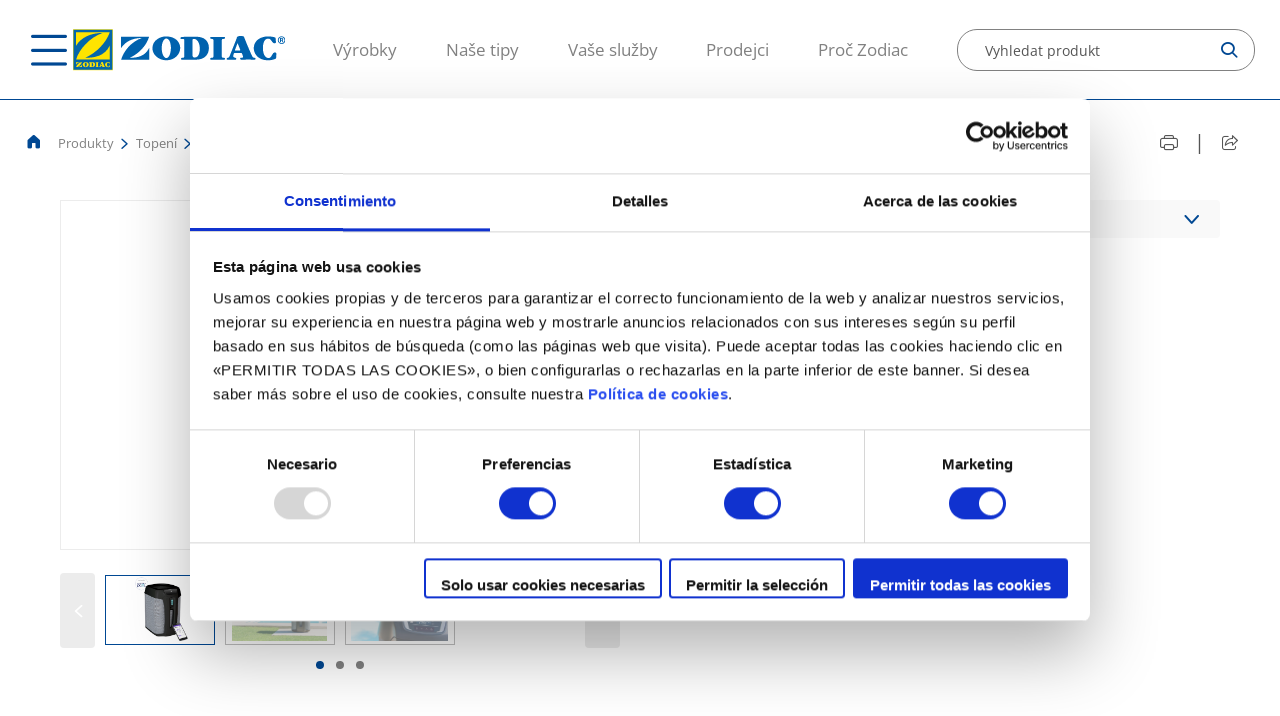

--- FILE ---
content_type: text/html;charset=utf-8
request_url: https://www.zodiacpoolcare.cz/topeni/tepelna-cerpadla/rada-domaci-bazeny/z550iq
body_size: 10859
content:

<!DOCTYPE HTML>
<html lang="cs">
    <head>
    <meta charset="UTF-8"/>
    
    <title>Topení: Z550iQ | Tepelná čerpadla </title>
    
    
    
    <meta name="description" content="Tepelná čerpadla: Z550iQ  "/>
    
    
    
    
    <meta name="template" content="page-product-details"/>
    <meta name="viewport" content="width=device-width, initial-scale=1"/>
    

    
    
    
	
	
	
    
    <meta name="robots" content="index, follow"/>



 <link rel="canonical" href="https://www.zodiacpoolcare.cz/topeni/tepelna-cerpadla/rada-domaci-bazeny/z550iq"/>


 <link rel="alternate" hreflang="cs" href="https://www.zodiacpoolcare.cz/topeni/tepelna-cerpadla/rada-domaci-bazeny/z550iq"/>
 

 <link rel="alternate" hreflang="cs" href="/content/zodiac/master/cz/topeni/tepelna-cerpadla/rada-domaci-bazeny/z550iq.html"/>
 

 <link rel="alternate" hreflang="de" href="https://www.zodiac-poolcare.at/schwimmbadheizung/warmepumpen/private-pools/z550iq"/>
 

 <link rel="alternate" hreflang="nl" href="https://www.zodiac-poolcare.be/nl/verwarming/warmtepompen/particuliere-zwembaden/z550iq"/>
 

 <link rel="alternate" hreflang="fr" href="https://www.zodiac-poolcare.fr/chauffage/pompes-a-chaleur/gamme-bassins-residentiels/z550iq"/>
 

 <link rel="alternate" hreflang="de" href="https://www.zodiac-poolcare.de/schwimmbadheizung/warmepumpen/private-pools/z550iq"/>
 

 <link rel="alternate" hreflang="en" href="https://www.zodiac-poolcare.com/heating/heat-pumps/residential-pool-range/z550iq"/>
 
 	<link rel="alternate" hreflang="x-default" href="https://www.zodiac-poolcare.com/heating/heat-pumps/residential-pool-range/z550iq"/>
 

 <link rel="alternate" hreflang="it" href="https://www.zodiac-poolcare.it/riscaldamento/pompe-di-calore/gamma-piscine-residenziali/z550iq"/>
 

 <link rel="alternate" hreflang="nl" href="https://www.zodiac-poolcare.nl/verwarming/warmtepompen/particuliere-zwembaden/z550iq"/>
 

 <link rel="alternate" hreflang="pt" href="https://www.zodiac-poolcare.pt/aquecimento/bombas-de-calor/gama-piscinas-residenciais/z550iq"/>
 

 <link rel="alternate" hreflang="es" href="https://www.zodiac-poolcare.es/calefaccion/bombas-de-calor/piscinas-residenciales/z550iq"/>
 

 <link rel="alternate" hreflang="sv" href="https://www.zodiac-poolcare.se/uppvarmning/varmepumpar/sortiment-privata-pooler/z550iq"/>
 

 <link rel="alternate" hreflang="fr" href="https://www.zodiac-poolcare.ch/chauffage/pompes-a-chaleur/gamme-bassins-residentiels/z550iq"/>
 

 <link rel="alternate" hreflang="tr" href="https://www.zodiac-poolcare.com.tr/is-tma/is--pompalar-/konut-havuzlar--serisi/z550iq"/>
 

 <link rel="alternate" hreflang="en" href="https://www.zodiac-poolcare.co.uk/heating/heat-pumps/residential-pool-range/z550iq"/>
 
 	<link rel="alternate" hreflang="x-default" href="https://www.zodiac-poolcare.co.uk/heating/heat-pumps/residential-pool-range/z550iq"/>
 


<meta property="contentPath" content="/content/zodiac/cz/cz"/>


<meta property="og:site_name" content="ZODIAC"/>
<meta property="og:locale" content="cs"/>
<meta property="og:storeView" content="en_US"/>
<meta property="og:title" content="Z550iQ"/>
<meta property="og:url" content="https://www.zodiacpoolcare.cz/topeni/tepelna-cerpadla/rada-domaci-bazeny/z550iq"/>

<meta property="og:type" content="website"/>
<meta property="og:description"/>
<meta name="twitter:card" content="summary_large_image"/>
<meta name="twitter:title" content="Z550iQ"/>
<meta name="twitter:description"/>

    

    

<meta name="ip" content="433014cb230af98204303c4f2b797274b1bf1ea522814855545aad08c1f125b1"/>
<meta name="clientId"/>

<script>

    document.addEventListener("DOMContentLoaded", function() {

        //variables del datalayer inicial recogidad de metadatos de la pagina custom
        const langHead = document.querySelector('meta[property="og:locale"]').getAttribute('content');
        const ipHead = document.querySelector('meta[name="ip"]').getAttribute('content');
        const pageTypeHead = document.querySelector('meta[name="template"]').getAttribute('content');
        const clientIdHead = document.querySelector('meta[name="clientId"]').getAttribute('content');
        const timestampHead = new Date().getTime();
        const brand = document.querySelector('meta[property="og:site_name"]').getAttribute('content');
        const storeView = document.querySelector('meta[property="og:storeView"]').getAttribute('content');
        const pageActual = window.location.href;
        if (sessionStorage.getItem("page") !== null) {
            sessionStorage.setItem('page-previous', sessionStorage.getItem('page'));
        } else {
            sessionStorage.setItem('page-previous', '');
        }
        sessionStorage.setItem('page', pageActual);

        const serverName = window.location.hostname;

        var dataLayer = window.dataLayer || [];
        dataLayer.push({
            event: 'gtm.datalayer',
            globalData: {
                customer: {
                    customerType: "visitor",
                    customerLanguage: langHead,
                    customerIp: ipHead,
                },
                store: {
                    storePlatform: 'brands',
                    store: brand,
                    storeId: 2, //ID de brandsites
                    storeView: storeView,
                    storeVersion: '0.0.0',
                },
                content: {
                    pageType: pageTypeHead,
                    pageCurrent: sessionStorage.getItem('page'),
                    pagePrevious: sessionStorage.getItem('page-previous')
                },
                system: {
                    timestamp: timestampHead,
                    clientId: clientIdHead,
                    server: serverName
                }
            }
        })

    });

</script>
<!-- Google Tag Manager -->
<script>(function(w,d,s,l,i){w[l]=w[l]||[];w[l].push({'gtm.start':
new Date().getTime(),event:'gtm.js'});var f=d.getElementsByTagName(s)[0],
j=d.createElement(s),dl=l!='dataLayer'?'&l='+l:'';j.async=true;j.src=
'https://www.googletagmanager.com/gtm.js?id='+i+dl;f.parentNode.insertBefore(j,f);
})(window,document,'script','dataLayer','GTM-KZVDX4R');</script>

<script>(function(w,d,s,l,i){w[l]=w[l]||[];w[l].push({'gtm.start':
new Date().getTime(),event:'gtm.js'});var f=d.getElementsByTagName(s)[0],
j=d.createElement(s),dl=l!='dataLayer'?'&l='+l:'';j.async=true;j.src='https://www.googletagmanager.com/gtm.js?id='+i+dl;f.parentNode.insertBefore(j,f);
})(window,document,'script','dataLayer','GTM-WT8SV4XK');</script>
<!-- End Google Tag Manager -->
<meta name="google-site-verification" content="vEPCWEGbfET2uTFcUmz5uY8p7jV438hXq69hCvBv3eU" />

    

    
    
    

    

    
    
    
<link rel="stylesheet" href="/etc.clientlibs/zodiac/clientlibs/clientlib-base.lc-202511250825-lc.min.css" type="text/css">
<link rel="stylesheet" href="/etc.clientlibs/zodiac/clientlibs/clientlib-site.lc-202511250825-lc.min.css" type="text/css">



    

    
    
</head>
    <body class="zodiac-page page-product" id="page-product-2db66283ab" data-cmp-data-layer-enabled>
        <script>
          window.adobeDataLayer = window.adobeDataLayer || [];
          adobeDataLayer.push({
              page: JSON.parse("{\x22page\u002Dproduct\u002D2db66283ab\x22:{\x22@type\x22:\x22zodiac\/components\/page\/page\u002Dproduct\x22,\x22repo:modifyDate\x22:\x222025\u002D10\u002D21T10:29:46Z\x22,\x22dc:title\x22:\x22Product Detail\x22,\x22xdm:template\x22:\x22\/conf\/zodiac\/settings\/wcm\/templates\/page\u002Dproduct\u002Ddetails\x22,\x22xdm:language\x22:\x22cs\x22,\x22xdm:tags\x22:[],\x22repo:path\x22:\x22\/content\/zodiac\/cz\/cz\/product\u002Ddetail.html\x22}}"),
              event:'cmp:show',
              eventInfo: {
                  path: 'page.page\u002Dproduct\u002D2db66283ab'
              }
          });
        </script>
        
        
            




            



            <!-- Google Tag Manager (noscript) -->
<noscript><iframe src="https://www.googletagmanager.com/ns.html?id=GTM-KZVDX4R"
height="0" width="0" style="display:none;visibility:hidden"></iframe></noscript>
<noscript><iframe src="https://www.googletagmanager.com/ns.html?id=GTM-WT8SV4XK"
height="0" width="0" style="display:none;visibility:hidden"></iframe></noscript>
<!-- End Google Tag Manager (noscript) -->

<div class="root container responsivegrid">

    
    <div id="container-528846e746" class="cmp-container">
        


<div class="aem-Grid aem-Grid--12 aem-Grid--default--12 ">
    
    <div class="home-element aem-GridColumn aem-GridColumn--default--12">



	<div>
<header class="header js-sticky-header">
    <div class="floating_link">
        <a href="#top"><img src="/etc.clientlibs/brand-factory/clientlibs/clientlib-site/resources/images/arrow_scroll_up.png"/></a>
    </div>
  <div id="headerData" data-resourceIframeMessage="Abyste mohli přistupovat k tomuto obsahu, musíte přijmout naše zásady používání souborů cookie, protože se jedná o soubory cookie třetích stran"></div>
  <i class="header__hamburguer icon-hamburguer js-hamburguer"></i>
  <div class="header__megamenu-wrapper js-megamenu-wrapper">
    <div class="js-megamenuBackground megamenuBackground"></div>
    <div class="header__megamenu js-megamenu">
      <div class="header__megamenu--header">
        
<div data-cmp-is="image" data-cmp-lazythreshold="0" data-cmp-src="/content/zodiac/cz/cz/_jcr_content/header/logo.coreimg{.width}.svg/1763650558414/logo-zodiac.svg" data-asset="/content/dam/zodiac/logo/logo-zodiac.svg" data-asset-id="488ba5a5-0f5f-4146-89d6-853e6bd8db62" data-title="Zodiac Logo" data-cmp-data-layer="{&#34;image-1a0e3c5603&#34;:{&#34;@type&#34;:&#34;zodiac/components/core/image&#34;,&#34;repo:modifyDate&#34;:&#34;2025-11-20T14:55:58Z&#34;,&#34;xdm:linkURL&#34;:&#34;/&#34;,&#34;image&#34;:{&#34;repo:id&#34;:&#34;488ba5a5-0f5f-4146-89d6-853e6bd8db62&#34;,&#34;repo:modifyDate&#34;:&#34;2022-03-30T08:28:45Z&#34;,&#34;@type&#34;:&#34;image/svg+xml&#34;,&#34;repo:path&#34;:&#34;/content/dam/zodiac/logo/logo-zodiac.svg&#34;}}}" class="cmp-image" itemscope itemtype="http://schema.org/ImageObject">
    
    
        <div id="image-1a0e3c5603">
            <a class="cmp-image__link" data-cmp-clickable data-cmp-hook-image="link" href="/content/zodiac/cz/cz.html">
                    
                    <img src="/content/zodiac/cz/cz/_jcr_content/header/logo.coreimg.svg/1763650558414/logo-zodiac.svg" class="cmp-image__image   " itemprop="contentUrl" data-cmp-hook-image="image" alt="Zodiac Logo" loading="lazy"/>
                    
            </a>
        </div>
    
    

    
    
</div>

    

        <i class="icon-close js-close"></i>
      </div>
      <nav class="header__megamenu--menu">
        <ul class="header__megamenu--menu_firstLevel">
          <li class="firstLevel">
            
            
              <a class="firstLevel__category js-menuLevel">Výrobky<i class="icon-arrow-right"></i></a>
              <div class="nextLevel">
                <a class="nextLevel-back"><i class="icon-arrow-left"></i>Back</a>
                
                <a class="nextLevel-title" x-cq-linkchecker="valid">Výrobky</a>
                <div class="nextLevel-list depth-1">
                  
  <div class="nextLevel-list_element">
    
    

    
      <a class="js-menuProducts">Uklízecí roboti<i class="icon-arrow-right"></i></a>
      <div class="nextLevel">
        <a class="nextLevel-back" href=""><i class="icon-arrow-left"></i>Back</a>
        
        <a href="/uklizeci-roboti" x-cq-linkchecker="valid" class="nextLevel-title">Uklízecí roboti</a>
        <ul class="nextLevel-list depth-2">
          
            
  <div class="nextLevel-list_element">
    
    <a href="/uklizeci-roboti/elektricke-roboty-pro-domacnosti" x-cq-linkchecker="valid">Elektrické Roboty pro domácnosti</a>

    
  </div>

          
            
  <div class="nextLevel-list_element">
    
    <a href="/uklizeci-roboti/bezdratove-elektricke-roboty-pro-rezidencni-bazeny" x-cq-linkchecker="valid">Bezdrátové elektrické roboty pro rezidenční bazény</a>

    
  </div>

          
            
  <div class="nextLevel-list_element">
    
    <a href="/uklizeci-roboti/hydraulicke-roboty-pro-domacnosti" x-cq-linkchecker="valid">Hydraulické Roboty pro domácnosti</a>

    
  </div>

          
            
  <div class="nextLevel-list_element">
    
    <a href="/uklizeci-roboti/reseni-cisteni-pro-rezidencni-lazne" x-cq-linkchecker="valid">Řešení čištění pro rezidenční lázně</a>

    
  </div>

          
            
  <div class="nextLevel-list_element">
    
    <a href="/uklizeci-roboti/elektricke-cistice-pro-komercni-bazeny" x-cq-linkchecker="valid">Elektrické čističe pro komerční bazény</a>

    
  </div>

          
        </ul>
      </div>
    
  </div>

                
                  
  <div class="nextLevel-list_element">
    
    

    
      <a class="js-menuProducts">Topení<i class="icon-arrow-right"></i></a>
      <div class="nextLevel">
        <a class="nextLevel-back" href=""><i class="icon-arrow-left"></i>Back</a>
        
        <a href="/topeni" x-cq-linkchecker="valid" class="nextLevel-title">Topení</a>
        <ul class="nextLevel-list depth-2">
          
            
  <div class="nextLevel-list_element">
    
    <a href="/topeni/tepelna-cerpadla" x-cq-linkchecker="valid">Tepelná čerpadla</a>

    
  </div>

          
            
  <div class="nextLevel-list_element">
    
    <a href="/topeni/elektricka-topidla" x-cq-linkchecker="valid">Elektrická topidla</a>

    
  </div>

          
            
  <div class="nextLevel-list_element">
    
    <a href="/topeni/tepelne-vymeniky" x-cq-linkchecker="valid">Tepelné výměníky</a>

    
  </div>

          
        </ul>
      </div>
    
  </div>

                
                  
  <div class="nextLevel-list_element">
    
    

    
      <a class="js-menuProducts">Filtrační vybavení<i class="icon-arrow-right"></i></a>
      <div class="nextLevel">
        <a class="nextLevel-back" href=""><i class="icon-arrow-left"></i>Back</a>
        
        <a href="/filtracni-vybaveni" x-cq-linkchecker="valid" class="nextLevel-title">Filtrační vybavení</a>
        <ul class="nextLevel-list depth-2">
          
            
  <div class="nextLevel-list_element">
    
    <a href="/filtracni-vybaveni/cerpadlo-s-promenlivou-rychlosti" x-cq-linkchecker="valid">Čerpadlo s proměnlivou rychlostí</a>

    
  </div>

          
            
  <div class="nextLevel-list_element">
    
    <a href="/filtracni-vybaveni/filtrace" x-cq-linkchecker="valid">Filtrace</a>

    
  </div>

          
            
  <div class="nextLevel-list_element">
    
    <a href="/filtracni-vybaveni/vzhled" x-cq-linkchecker="valid">Vzhled</a>

    
  </div>

          
        </ul>
      </div>
    
  </div>

                
                  
  <div class="nextLevel-list_element">
    
    

    
      <a class="js-menuProducts">Úprava vody<i class="icon-arrow-right"></i></a>
      <div class="nextLevel">
        <a class="nextLevel-back" href=""><i class="icon-arrow-left"></i>Back</a>
        
        <a href="/uprava-vody" x-cq-linkchecker="valid" class="nextLevel-title">Úprava vody</a>
        <ul class="nextLevel-list depth-2">
          
            
  <div class="nextLevel-list_element">
    
    <a href="/uprava-vody/magnapool-" x-cq-linkchecker="valid">MagnaPool®</a>

    
  </div>

          
            
  <div class="nextLevel-list_element">
    
    <a href="/uprava-vody/elektrolyzer-soli" x-cq-linkchecker="valid">Elektrolyzér soli</a>

    
  </div>

          
            
  <div class="nextLevel-list_element">
    
    <a href="/uprava-vody/regulace" x-cq-linkchecker="valid">Regulace</a>

    
  </div>

          
            
  <div class="nextLevel-list_element">
    
    <a href="/uprava-vody/mineralni-cistice-bazenu" x-cq-linkchecker="valid">Minerální čističe bazénů</a>

    
  </div>

          
        </ul>
      </div>
    
  </div>

                
                  
  <div class="nextLevel-list_element">
    
    

    
      <a class="js-menuProducts">Odvlhčování vzduchu<i class="icon-arrow-right"></i></a>
      <div class="nextLevel">
        <a class="nextLevel-back" href=""><i class="icon-arrow-left"></i>Back</a>
        
        <a href="/odvlhcovani-vzduchu" x-cq-linkchecker="valid" class="nextLevel-title">Odvlhčování vzduchu</a>
        <ul class="nextLevel-list depth-2">
          
            
  <div class="nextLevel-list_element">
    
    <a href="/odvlhcovani-vzduchu/zabudovany-odvlhcovac" x-cq-linkchecker="valid">Zabudovaný odvlhčovač</a>

    
  </div>

          
            
  <div class="nextLevel-list_element">
    
    <a href="/odvlhcovani-vzduchu/odvlhcovace-vzduchu-skrze-zed" x-cq-linkchecker="valid">Odvlhčovače vzduchu skrze zeď</a>

    
  </div>

          
            
  <div class="nextLevel-list_element">
    
    <a href="/odvlhcovani-vzduchu/odvlhcovace-s-odvodem" x-cq-linkchecker="valid">Odvlhčovače s odvodem</a>

    
  </div>

          
        </ul>
      </div>
    
  </div>

                </div>
              </div>
            
          </li>
<li class="firstLevel">
            
            
              <a class="firstLevel__category js-menuLevel">Naše tipy<i class="icon-arrow-right"></i></a>
              <div class="nextLevel">
                <a class="nextLevel-back"><i class="icon-arrow-left"></i>Back</a>
                
                <a class="nextLevel-title" x-cq-linkchecker="valid">Naše tipy</a>
                <div class="nextLevel-list depth-1">
                  
  <div class="nextLevel-list_element">
    
    

    
      <a class="js-menuProducts">Nástroje pro výběr<i class="icon-arrow-right"></i></a>
      <div class="nextLevel">
        <a class="nextLevel-back" href=""><i class="icon-arrow-left"></i>Back</a>
        
        <a href="/nase-tipy/Nastroje-pro-vyber" x-cq-linkchecker="valid" class="nextLevel-title">Nástroje pro výběr</a>
        <ul class="nextLevel-list depth-2">
          
            
  <div class="nextLevel-list_element">
    
    <a href="/nase-tipy/Nastroje-pro-vyber/tepelna-cerpadla" x-cq-linkchecker="valid">Tepelná čerpadla</a>

    
  </div>

          
            
  <div class="nextLevel-list_element">
    
    <a href="/nase-tipy/Nastroje-pro-vyber/variabilni-cerpadla" x-cq-linkchecker="valid">variabilni cerpadla</a>

    
  </div>

          
        </ul>
      </div>
    
  </div>

                </div>
              </div>
            
          </li>
<li class="firstLevel">
            
            
              <a class="firstLevel__category js-menuLevel">Vaše služby<i class="icon-arrow-right"></i></a>
              <div class="nextLevel">
                <a class="nextLevel-back"><i class="icon-arrow-left"></i>Back</a>
                
                <a class="nextLevel-title" x-cq-linkchecker="valid">Vaše služby</a>
                <div class="nextLevel-list depth-1">
                  
  <div class="nextLevel-list_element">
    
    <a href="/Vase-sluzby/kontaktujte-nas" x-cq-linkchecker="valid">Kontaktujte nás</a>

    
  </div>

                
                  
  <div class="nextLevel-list_element">
    
    <a href="/Vase-sluzby/zaruka" x-cq-linkchecker="valid">Záruka</a>

    
  </div>

                
                  
  <div class="nextLevel-list_element">
    
    <a href="https://www.zodiacmanuals.com/cs.html" x-cq-linkchecker="valid">Návody</a>

    
  </div>

                
                  
  <div class="nextLevel-list_element">
    
    <a href="/Vase-sluzby/recall" x-cq-linkchecker="valid">Stažení produktu</a>

    
  </div>

                </div>
              </div>
            
          </li>
<li class="firstLevel">
            <a class="firstLevel__category" href="/kde-nakoupit" x-cq-linkchecker="valid">Prodejci</a>
            
          </li>
<li class="firstLevel">
            <a class="firstLevel__category" href="/O-spolecnosti-zodiac" x-cq-linkchecker="valid">Proč Zodiac</a>
            
          </li>

        </ul>
      </nav>

      
      <div class="header__megamenu--country">
        <div class="country__selector">
  
  <i class="icon-globe"></i>
  <span>Změna země</span>
  <i class="icon-arrow-down"></i>
</div>


  <div class="dropdown-content">
    
      
      
    
      
      <a href="https://www.zodiac-poolcare.at/">
        
        <span>Rakousko</span>
      </a>
    
      
      <a href="https://www.zodiac-poolcare.be/nl/">
        
        <span>Belgie</span>
      </a>
    
      
      <a href="https://www.zodiac-poolcare.fr/">
        
        <span>Francie</span>
      </a>
    
      
      <a href="https://www.zodiac-poolcare.de/">
        
        <span>Německo</span>
      </a>
    
      
      <a href="https://www.zodiac-poolcare.com/">
        
        <span>Další</span>
      </a>
    
      
      <a href="https://www.zodiac-poolcare.it/">
        
        <span>Itálie</span>
      </a>
    
      
      <a href="https://www.zodiac-poolcare.nl/">
        
        <span>Nizozemsko</span>
      </a>
    
      
      <a href="https://www.zodiac-poolcare.pt/">
        
        <span>Portugalsko</span>
      </a>
    
      
      <a href="https://www.zodiac-poolcare.es/">
        
        <span>Španělsko</span>
      </a>
    
      
      <a href="https://www.zodiac-poolcare.se/">
        
        <span>Švédsko</span>
      </a>
    
      
      <a href="https://www.zodiac-poolcare.ch/">
        
        <span>Švýcarsko</span>
      </a>
    
      
      <a href="https://www.zodiac-poolcare.com.tr/">
        
        <span>Turecko</span>
      </a>
    
      
      <a href="https://www.zodiac-poolcare.co.uk/">
        
        <span>Spojené království</span>
      </a>
    
  </div>


      </div>
    </div>
  </div>
  
  <a class="js-header-logo-sticky header__logo--sticky" href="/">
    <img src="/content/dam/zodiac/logo/logo-zodiac.svg" alt="logo-sticky" loading="lazy"/>
  </a>

  <div class="header__logo js-header-logo">
<div data-cmp-is="image" data-cmp-lazythreshold="0" data-cmp-src="/content/zodiac/cz/cz/_jcr_content/header/logo.coreimg{.width}.svg/1763650558414/logo-zodiac.svg" data-asset="/content/dam/zodiac/logo/logo-zodiac.svg" data-asset-id="488ba5a5-0f5f-4146-89d6-853e6bd8db62" data-title="Zodiac Logo" data-cmp-data-layer="{&#34;image-1a0e3c5603&#34;:{&#34;@type&#34;:&#34;zodiac/components/core/image&#34;,&#34;repo:modifyDate&#34;:&#34;2025-11-20T14:55:58Z&#34;,&#34;xdm:linkURL&#34;:&#34;/&#34;,&#34;image&#34;:{&#34;repo:id&#34;:&#34;488ba5a5-0f5f-4146-89d6-853e6bd8db62&#34;,&#34;repo:modifyDate&#34;:&#34;2022-03-30T08:28:45Z&#34;,&#34;@type&#34;:&#34;image/svg+xml&#34;,&#34;repo:path&#34;:&#34;/content/dam/zodiac/logo/logo-zodiac.svg&#34;}}}" class="cmp-image" itemscope itemtype="http://schema.org/ImageObject">
    
    
        <div id="image-1a0e3c5603">
            <a class="cmp-image__link" data-cmp-clickable data-cmp-hook-image="link" href="/content/zodiac/cz/cz.html">
                    
                    <img src="/content/zodiac/cz/cz/_jcr_content/header/logo.coreimg.svg/1763650558414/logo-zodiac.svg" class="cmp-image__image   " itemprop="contentUrl" data-cmp-hook-image="image" alt="Zodiac Logo" loading="lazy"/>
                    
            </a>
        </div>
    
    

    
    
</div>

    
</div>

  <nav class="header__menu">
    <ul>
      <li>
        <a x-cq-linkchecker="valid">Výrobky</a>
      </li>
    
      <li>
        <a x-cq-linkchecker="valid">Naše tipy</a>
      </li>
    
      <li>
        <a x-cq-linkchecker="valid">Vaše služby</a>
      </li>
    
      <li>
        <a href="/kde-nakoupit" x-cq-linkchecker="valid">Prodejci</a>
      </li>
    
      <li>
        <a href="/O-spolecnosti-zodiac" x-cq-linkchecker="valid">Proč Zodiac</a>
      </li>
    </ul>
  </nav>

    
        <a x-cq-linkchecker="valid" class="button find_a_dealer_button" href="/content/zodiac/cz/cz/store-locator.html" target="_self"><span>Prodejci</span></a>
    

  
  <div class="header__search js-header-selector search">
  <a action="/content/zodiac/cz/cz/jcr:content/header/product-search.suggestions.html" onsubmit="return false">
    <div class="search--selector js-searchSelector">
      <input class="search--selector_input js-inputSearch" type="search" placeholder="Vyhledat produkt" autocomplete="off" data-resource="/content/zodiac/cz/cz/jcr:content/header/product-search"/>
      <i class="search--selector_icon-search icon-search js-icon-search"></i>
      <i class="search--selector_icon-close icon-close js-icon-search-close"></i>
    </div>
    <ul class="search--results js-results">
      <li style="display: none" class="search--results_item js-search-no_results">Nebyly nalezeny žádné výsledky</li>
    </ul>
  </a>
  <input class="js-pathSearch" type="hidden" value="/content/zodiac/cz/cz/search"/>
</div>

</header>


</div>
	




</div>
<div class="breadcrumb aem-GridColumn aem-GridColumn--default--12">

	
   		<script type="application/ld+json">
			{"@context":"https://schema.org","@type":"BreadcrumbList","itemListElement":[{"@type":"ListItem","position":0,"name":"Topení","item":"https://www.zodiacpoolcare.cz/topeni"},{"@type":"ListItem","position":1,"name":"Tepelná čerpadla","item":"https://www.zodiacpoolcare.cz/topeni/tepelna-cerpadla"},{"@type":"ListItem","position":2,"name":"Řada Domácí bazény","item":"https://www.zodiacpoolcare.cz/topeni/tepelna-cerpadla/rada-domaci-bazeny"}]}
		</script>  
    

<div class="product-breadcrumb">
  
  <a class="product-breadcrumb__home" href="/">
    <i class="icon-home"></i>
  </a>
  <div class="product-breadcrumb__links">
    <a id="js_breadcrumb_megamenuAction"> <span>Produkty</span> </a>
    
      <i class="icon-arrow-right"></i>
      
      
      <a x-cq-linkchecker="valid" href="/topeni"> <span>Topení</span> </a>
    
      <i class="icon-arrow-right"></i>
      
      
      <a x-cq-linkchecker="valid" href="/topeni/tepelna-cerpadla"> <span>Tepelná čerpadla</span> </a>
    
      <i class="icon-arrow-right"></i>
      
      
      <a x-cq-linkchecker="valid" href="/topeni/tepelna-cerpadla/rada-domaci-bazeny"> <span>Řada Domácí bazény</span> </a>
    
    <i class="icon-arrow-right"></i>
    <div>Z550iQ</div>
  </div>
</div>
</div>
<div class="share-block aem-GridColumn aem-GridColumn--default--12"><!-- SHARE BLOCK -->

    <a class="share-block__print js-share-block__print" href="#">
      <i class="icon-print"></i>
    </a>
    <span>|</span>
    <div class="share-block__share">
      <i class="icon-share"></i>
      <div class="share-block__share--options">
        <div class="share-block__share--options_triangle"></div>
        <div class="share-block__share--options_social">
          <a class="social js-twitter-icon" target="_blank"><i class="icon-logo-twitter twitter"></i> Twitter</a>
          <a class="social js-facebook-icon" target="_blank"><i class="icon-facebook facebook"></i> Facebook</a>
          
        </div>
      </div>
    </div></div>
<div class="product-detail aem-GridColumn aem-GridColumn--default--12">

  
	<script type="application/ld+json">
	{
    	"@context": "https://schema.org",
    	"@type": "Product",
   	 	"name": "Topení: Z550iQ | Topení",
		"description": "Topení: Z550iQ  ",
		"image": "https://dam.fluidra.com/m/6fa658303b980127/original/z550iq.png",
		"brand": "",
		"offers": {
    		"@type": "Offer",
    		"price": "",
    		"priceCurrency": "EUR"
  		}
	}
	</script>
  <script async src="https://widget.clic2buy.com/c2b.js?locale=cs-CS"></script>



  <div class="product-info">
    <!-- PROMO LINE -->
    <article class="promo-line"></article>
    <!-- PRODUCT -->
    <article class="product-info__gallery">
      
  <!--IMAGE-->
  
    <div class="product-info__gallery--image js-principal-image">
      <img class="js-zoom-image" src="https://dam.fluidra.com/m/6fa658303b980127/original/z550iq.png/ProductPage"/>
    
      
    
      
    </div>
    <div class="product-info__gallery--image js-principal-video">
      <iframe class="js-zoom-image" data-cookieblock-src="" data-cookieconsent="marketing"></iframe>
    </div>
  
  

  <!--SLIDER-->
  <div aria-live="polite" aria-roledescription="carousel" class="cmp-carousel product-info__gallery--slider" data-cmp-data-layer="{&#34;product-detail-19c511338b&#34;:{&#34;shownItems&#34;:[],&#34;@type&#34;:&#34;zodiac/components/product/product-detail&#34;,&#34;repo:modifyDate&#34;:&#34;2025-08-04T11:05:55Z&#34;}}" data-cmp-delay="5000" data-cmp-is="carousel" data-placeholder-text="false" id="product-detail-19c511338b" role="group">
    
    <div aria-atomic="false" aria-live="polite" class="cmp-carousel__content gallery__carousel">
      <div aria-label="Slide 1 of 3" aria-labelledby="1" aria-roledescription="slide" class="gallery__carousel--images cmp-carousel__item cmp-carousel__item--active" data-cmp-hook-carousel="item" id="1-tabpanel" role="tabpanel">
          
          
              <img src="https://dam.fluidra.com/m/6fa658303b980127/original/z550iq.png"/>
          

      </div>
<div aria-label="Slide 2 of 3" aria-labelledby="2" aria-roledescription="slide" class="gallery__carousel--images cmp-carousel__item" data-cmp-hook-carousel="item" id="2-tabpanel" role="tabpanel">
          
              <img src="https://fluidra.bynder.com/m/64882287450f2b2a/Medium-z550iq.jpg"/>
          
          

      </div>
<div aria-label="Slide 3 of 3" aria-labelledby="3" aria-roledescription="slide" class="gallery__carousel--images cmp-carousel__item" data-cmp-hook-carousel="item" id="3-tabpanel" role="tabpanel">
          
              <img src="https://fluidra.bynder.com/m/1ed7c35d00f4d2f8/Medium-z550iq.jpg"/>
          
          

      </div>

    </div>
    
  <div class="cmp-carousel__actions">
    <button class="cmp-carousel__action cmp-carousel__action--previous" type="button" aria-label="Previous" data-cmp-hook-carousel="previous">
      <span class="cmp-carousel__action-icon icon-arrow-left"></span>
    </button>
    <button class="cmp-carousel__action cmp-carousel__action--next" type="button" aria-label="Next" data-cmp-hook-carousel="next">
      <span class="cmp-carousel__action-icon icon-arrow-right"></span>
    </button>
    
    
  </div>

    <ol aria-label="Choose a slide to display" class="cmp-carousel__indicators" data-cmp-hook-carousel="indicators" role="tablist">
      <li aria-controls="1-tabpanel" aria-label="Slide 1" class="cmp-carousel__indicator cmp-carousel__indicator--active" data-cmp-hook-carousel="indicator" id="-tab" role="tab">
        
      </li>
<li aria-controls="2-tabpanel" aria-label="Slide 2" class="cmp-carousel__indicator" data-cmp-hook-carousel="indicator" id="-tab" role="tab">
        
      </li>
<li aria-controls="3-tabpanel" aria-label="Slide 3" class="cmp-carousel__indicator" data-cmp-hook-carousel="indicator" id="-tab" role="tab">
        
      </li>

    </ol>
  </div>

    </article>
    <!-- VARIANT BLOCK -->
    <article class="product-info__variantBlock">
      <!-- SELECT PRODUCT -->
      <div class="product-info__variantBlock--select js-variantBlock-select">
        <div class="product-info__variantBlock--select_product">
          <i class="icon-SKU"></i>
          <p>Prohlédnout si další výrobky v této řadě</p>
          <i class="icon-arrow-down js-variantBlock-select-arrow"></i>
        </div>
        <div class="product-info__variantBlock--select_list js-variantBlock-select-list">
          <a href="/topeni/tepelna-cerpadla/rada-domaci-bazeny/z350iq">Z350iQ</a>
        
          <a href="/topeni/tepelna-cerpadla/rada-domaci-bazeny/z250">Z250</a>
        
          <a href="/topeni/tepelna-cerpadla/rada-domaci-bazeny/z250iq">Z250iQ</a>
        
          <a href="/topeni/tepelna-cerpadla/rada-domaci-bazeny/z260iq">Z260iQ</a>
        
          <a href="/topeni/tepelna-cerpadla/rada-domaci-bazeny/z650iq">Z650iQ</a>
        
          <a href="/topeni/tepelna-cerpadla/rada-domaci-bazeny/z400iq">Z400iQ</a>
        
          <a href="/topeni/tepelna-cerpadla/rada-domaci-bazeny/z550iq">Z550iQ</a>
        
          <a href="/topeni/tepelna-cerpadla/rada-domaci-bazeny/px50">PX50</a>
        </div>
      </div>
      <h1 class="product-info__variantBlock--title">Z550iQ</h1>
      <h2 class="product-info__variantBlock--category">Ekologická a tichá volba</h2>
      
      <ul class="product-info__variantBlock--list">
       <!-- <sly data-sly-list="">
          <li data-sly-test=""><i class="icon-check"></i></li>
        </sly> -->
        
          <li><i class="icon-check"></i>
            
            Technologie Full Inverter: Tichá A Ekonomická
          </li>
        
          <li><i class="icon-check"></i>
            
            Snadná Instalace I V Malých Prostorách
          </li>
        
          <li><i class="icon-check"></i>
            
            Integrovaná Konektivita
          </li>
        
      </ul>
      <!-- REVIEWS -->
  
      <!-- PRICE -->
      <div class="priceAndButton">
        
      </div>
      <div class="whereToBuy">
        
        
        <div>
          <a class="button button--solid click-to-buy" href="/kde-nakoupit?categoryId=/var/commerce/products/zodiac-brand-site/heating&tab=1" target="_self"><span>Kde koupit</span> </a>
          
        </div>
      </div>

      <div class="left-align">
        
      </div>
      <!-- CONFIGURATOR -->
      
        
      
      <!-- The Modal -->
      <span id="modalBtn"></span>
      <div id="myModal" class="review-modal">
        <div class="review-popup">
          <span class="b-close">
            <i class="icon-close"></i>
          </span>
          <div class="review-modal-content">
            <iframe class="review-iframe" scrolling="yes" frameborder="0" src=""></iframe>
          </div>
          <span class="iframe-content"></span>
        </div>
      </div>
      <div hidden class="data-product" data-detail-url-link-new="/content/zodiac/cz/cz/product-detail/jcr:content/root/product_detail" data-sku="/var/commerce/products/zodiac-brand-site/heating/heat-pumps/residential-pool-range/637832" data-detail-error-message="Unable to load opinions"></div>
    </article>
  </div>
  <!-- MODAL ZOOM -->
  <div class="gallery-modal-wrapper js-gallery-modal">
    <div class="gallery-modal">
      <!--BACK-->
      <div class="gallery-modal__action">
        <div class="button__back js-gallery-zoom-back"><i class="icon-arrow-left"></i> <span>Zpět</span></div>
        <div class="button__close js-gallery-zoom-back"><i class="icon-close"></i></div>
      </div>
      <!--CAROUSEL-->
      <div class="gallery-modal__carousel">
        
  <!--IMAGE-->
  
    <div class="product-info__gallery--image js-principal-image">
      <img class="js-zoom-image" src="https://dam.fluidra.com/m/6fa658303b980127/original/z550iq.png/ProductPage"/>
    
      
    
      
    </div>
    <div class="product-info__gallery--image js-principal-video">
      <iframe class="js-zoom-image" data-cookieblock-src="" data-cookieconsent="marketing"></iframe>
    </div>
  
  

  <!--SLIDER-->
  <div aria-live="polite" aria-roledescription="carousel" class="cmp-carousel product-info__gallery--slider" data-cmp-data-layer="{&#34;product-detail-19c511338b&#34;:{&#34;shownItems&#34;:[],&#34;@type&#34;:&#34;zodiac/components/product/product-detail&#34;,&#34;repo:modifyDate&#34;:&#34;2025-08-04T11:05:55Z&#34;}}" data-cmp-delay="5000" data-cmp-is="carousel" data-placeholder-text="false" id="product-detail-19c511338b" role="group">
    
    <div aria-atomic="false" aria-live="polite" class="cmp-carousel__content gallery__carousel">
      <div aria-label="Slide 1 of 3" aria-labelledby="1" aria-roledescription="slide" class="gallery__carousel--images cmp-carousel__item cmp-carousel__item--active" data-cmp-hook-carousel="item" id="1-tabpanel" role="tabpanel">
          
          
              <img src="https://dam.fluidra.com/m/6fa658303b980127/original/z550iq.png"/>
          

      </div>
<div aria-label="Slide 2 of 3" aria-labelledby="2" aria-roledescription="slide" class="gallery__carousel--images cmp-carousel__item" data-cmp-hook-carousel="item" id="2-tabpanel" role="tabpanel">
          
              <img src="https://fluidra.bynder.com/m/64882287450f2b2a/Medium-z550iq.jpg"/>
          
          

      </div>
<div aria-label="Slide 3 of 3" aria-labelledby="3" aria-roledescription="slide" class="gallery__carousel--images cmp-carousel__item" data-cmp-hook-carousel="item" id="3-tabpanel" role="tabpanel">
          
              <img src="https://fluidra.bynder.com/m/1ed7c35d00f4d2f8/Medium-z550iq.jpg"/>
          
          

      </div>

    </div>
    
  <div class="cmp-carousel__actions">
    <button class="cmp-carousel__action cmp-carousel__action--previous" type="button" aria-label="Previous" data-cmp-hook-carousel="previous">
      <span class="cmp-carousel__action-icon icon-arrow-left"></span>
    </button>
    <button class="cmp-carousel__action cmp-carousel__action--next" type="button" aria-label="Next" data-cmp-hook-carousel="next">
      <span class="cmp-carousel__action-icon icon-arrow-right"></span>
    </button>
    
    
  </div>

    <ol aria-label="Choose a slide to display" class="cmp-carousel__indicators" data-cmp-hook-carousel="indicators" role="tablist">
      <li aria-controls="1-tabpanel" aria-label="Slide 1" class="cmp-carousel__indicator cmp-carousel__indicator--active" data-cmp-hook-carousel="indicator" id="-tab" role="tab">
        
      </li>
<li aria-controls="2-tabpanel" aria-label="Slide 2" class="cmp-carousel__indicator" data-cmp-hook-carousel="indicator" id="-tab" role="tab">
        
      </li>
<li aria-controls="3-tabpanel" aria-label="Slide 3" class="cmp-carousel__indicator" data-cmp-hook-carousel="indicator" id="-tab" role="tab">
        
      </li>

    </ol>
  </div>

      </div>
    </div>
  </div>


  <div class="product-data  js-endpoint" data-endpoint="/content/zodiac/cz/cz/product-detail/jcr:content/root/product_detail.promos.json">
    <!-- PRODUCT TABS -->
    <section class="productTabs-wrapper">
      <!-- PRODUCT TAB DESCRIPTION -->
      <div class="productTab__button description js-productTab-button">
        <div>Popis</div>
        <i class="icon-arrow-down"></i>
      </div>

      <div class="productTab__container description js-productTab-container">
        <div class="productTab__container-wrapper">
          
            <div class="productTab__container-element">
              <div>
                <h3>Technologie Full Inverter: Tichá A Ekonomická</h3>
                <p>Model  je vybaven technologií Heatselect. Provozní rychlost se přizpůsobí výkonnostním potřebám, podle zvoleného režimu funkce:,  • Maximální výkon pro rychlé zvýšení teploty,  • Automatický režim s přizpůsobením výkonu podle teploty bazénu,  • Snížený výkon zaměřený na úspory energie a tichý provoz</p>
              </div>
              <img src="https://dam.fluidra.com/m/40055ca7e157449f/original/Z550iQ_Claim1_380x380.png" alt="Topení Z550iQ"/>
            </div>
          
            <div class="productTab__container-element">
              <div>
                <h3>Snadná Instalace I V Malých Prostorách</h3>
                <p>Model  se umí stát diskrétním a najde svoje místo u všech bazénů. Díky malým rozměrům zabere dvakrát méně místa než standardní tepelná čerpadla a díky vertikálnímu proudění vzduchu se vejde do těch nejmenších rohů.</p>
              </div>
              <img src="https://dam.fluidra.com/m/44e864c7346965aa/original/Z550iQ_Claim2_380x380px.png" alt="Topení Z550iQ"/>
            </div>
          
            <div class="productTab__container-element">
              <div>
                <h3>Integrovaná Konektivita</h3>
                <p>Čerpadlo  lze ovládat pomocí chytrého telefonu, a umožňuje tak nastavit a sledovat provozní hodnoty na dálku. Aktualizace softwaru pomocí aplikace Fluidra Pool.</p>
              </div>
              <img src="https://dam.fluidra.com/m/4e5e0e022fe30053/original/Fluidra_pool_brandsites.png" alt="Topení Z550iQ"/>
            </div>
          
          <a class="show-less js-productTab-show-less">Zobrazit méně</a>
        </div>
      </div>

      <!-- PRODUCT TAB TECHNICAL
    <div class="productTab__button technical js-productTab-button">
      <h3>Technical characteristics</h3>
      <i class="icon-arrow-down"></i>
    </div>
    <div class="productTab__container technical js-productTab-container">
      PENDIENTE
      <a href="">Show less</a>
    </div>-->

      <!-- PRODUCT TAB DOWNLOADS -->
      <div class="productTab__button downloads js-productTab-button">
        <div>Dokumenty</div>
        <i class="icon-arrow-down"></i>
      </div>

      <div class="productTab__container downloads js-productTab-container">
        <div class="productTab__container-wrapper">
          
            <div class="mediaType">Stručný návod</div>
            <ul>
              
                <li>
                  <div class="mediaType-documents">
                    <i class="icon-manuals"></i>
                    <div class="mediaType-title">Quick start guide Z550iQ EN ES FR+</div>
                    <a href="https://fluidra.bynder.com/m/4e7c5ccf1398b4cf/original/quickstartguide_z550iq-r410az550iq_ALL_2024_05.pdf" download target="_blank">
                      <div class="mediaType-download">Zobrazit</div>
                      <span> <i class="icon-download"></i> </span></a>
                  </div>
                </li>
              
                
              
                
              
                
              
                
              
            </ul>
          
            <div class="mediaType">Leták</div>
            <ul>
              
                
              
                <li>
                  <div class="mediaType-documents">
                    <i class="icon-manuals"></i>
                    <div class="mediaType-title">Leaflet Z550iQ EN</div>
                    <a href="https://fluidra.bynder.com/m/9c0cf7cc7ccd96/original/Leaflet_Z550iQ_2023_EN_EN.pdf" download target="_blank">
                      <div class="mediaType-download">Zobrazit</div>
                      <span> <i class="icon-download"></i> </span></a>
                  </div>
                </li>
              
                
              
                
              
                
              
            </ul>
          
            <div class="mediaType">Záruční listy</div>
            <ul>
              
                
              
                
              
                <li>
                  <div class="mediaType-documents">
                    <i class="icon-manuals"></i>
                    <div class="mediaType-title">Warranty sheet All Zodiac Products EN ES FR +</div>
                    <a href="https://fluidra.bynder.com/m/38ce20d39579ba2a/original/Warrantysheets_AllZodiacProducts__EN_ES_FR_PT_IT_DE_NL_DE_EN_ES_FR_IT_NL_PT_2023_10.pdf" download target="_blank">
                      <div class="mediaType-download">Zobrazit</div>
                      <span> <i class="icon-download"></i> </span></a>
                  </div>
                </li>
              
                
              
                
              
            </ul>
          
            <div class="mediaType">Návod</div>
            <ul>
              
                
              
                
              
                
              
                <li>
                  <div class="mediaType-documents">
                    <i class="icon-manuals"></i>
                    <div class="mediaType-title">Manual Z550iQ - Technical Room Kit EN</div>
                    <a href="https://fluidra.bynder.com/m/4e58da5fdd502e39/original/manual_wh000202_EN_2021_12.pdf" download target="_blank">
                      <div class="mediaType-download">Zobrazit</div>
                      <span> <i class="icon-download"></i> </span></a>
                  </div>
                </li>
              
                <li>
                  <div class="mediaType-documents">
                    <i class="icon-manuals"></i>
                    <div class="mediaType-title">Manual Addendum-Error code display E18 followed by a number-driver trip</div>
                    <a href="https://fluidra.bynder.com/m/275a81585f94acd1/original/manual_z550iq-r410az550iq_ALL_2023_03.pdf" download target="_blank">
                      <div class="mediaType-download">Zobrazit</div>
                      <span> <i class="icon-download"></i> </span></a>
                  </div>
                </li>
              
            </ul>
          
          <a class="show-less js-productTab-show-less">Zobrazit méně</a>
        </div>
      </div>
    </section>
  </div>

</div>
<main class="container responsivegrid aem-GridColumn aem-GridColumn--default--12">

    
    <div id="container-cf74579bd5" class="cmp-container">
        


<div class="aem-Grid aem-Grid--12 aem-Grid--default--12 ">
    
    <div class="dynamic-slider background__lightGrey aem-GridColumn aem-GridColumn--default--12">
  <div id="dynamic-slider-8db97b1868" class="cmp-carousel cmp-slider cmp-slider-js" role="group" aria-live="polite" aria-roledescription="carousel" data-cmp-is="carousel" data-cmp-delay="5000" data-cmp-data-layer="{&#34;dynamic-slider-8db97b1868&#34;:{&#34;shownItems&#34;:[],&#34;@type&#34;:&#34;zodiac/components/content/sliders/dynamic-slider&#34;,&#34;repo:modifyDate&#34;:&#34;2025-08-04T11:05:55Z&#34;}}" data-placeholder-text="false">
    <div class="cmp-carousel__content" aria-atomic="false" aria-live="polite">
      <section class="carousel common-slider-js" style="--background-image: url('')">
        
        
          <h2 class="carousel__title">Podobné nebo související produkty</h2>
        
        <div class="glider-contain">
          <div class="glider">
            <div id="0-tabpanel" class="glider-slide-js false" role="tabpanel" aria-labelledby="0-tab" aria-roledescription="slide" aria-label="Slide 1 of 5" data-cmp-hook-carousel="item"><div class="product-card">
<div class="product-card__header">
  <a href="/filtracni-vybaveni/cerpadlo-s-promenlivou-rychlosti/rada-flopro--vs/flopro--vs" x-cq-linkchecker="valid"> <img class="product-card__header--image" src="https://asset.productmarketingcloud.com/api/assetstorage/3096_e1004338-ab6b-4abe-b0c4-dce57f89eb24/Mobile" alt=""/></a>
</div>

<div class="product-card__body">
  <div class="product-card__body--issue">Filtrační vybavení</div>
  <a href="/filtracni-vybaveni/cerpadlo-s-promenlivou-rychlosti/rada-flopro--vs/flopro--vs" x-cq-linkchecker="valid"><h3 class="product-card__body--title">FloPro™ VS </h3></a>
  <a class="product-card__body--link" href="/filtracni-vybaveni/cerpadlo-s-promenlivou-rychlosti/rada-flopro--vs/flopro--vs" x-cq-linkchecker="valid"><span>Prohlédnout si produkt</span></a>
</div>
</div>
</div>
<div id="1-tabpanel" class="glider-slide-js false" role="tabpanel" aria-labelledby="1-tab" aria-roledescription="slide" aria-label="Slide 2 of 5" data-cmp-hook-carousel="item"><div class="product-card">
<div class="product-card__header">
  <a href="/topeni/tepelna-cerpadla/rada-domaci-bazeny/z350iq" x-cq-linkchecker="valid"> <img class="product-card__header--image" src="https://asset.productmarketingcloud.com/api/assetstorage/3096_f7c59cb2-e68d-4fb6-997e-46344a7a3076/Mobile" alt=""/></a>
</div>

<div class="product-card__body">
  <div class="product-card__body--issue">Topení</div>
  <a href="/topeni/tepelna-cerpadla/rada-domaci-bazeny/z350iq" x-cq-linkchecker="valid"><h3 class="product-card__body--title">Z350iQ </h3></a>
  <a class="product-card__body--link" href="/topeni/tepelna-cerpadla/rada-domaci-bazeny/z350iq" x-cq-linkchecker="valid"><span>Prohlédnout si produkt</span></a>
</div>
</div>
</div>
<div id="2-tabpanel" class="glider-slide-js false" role="tabpanel" aria-labelledby="2-tab" aria-roledescription="slide" aria-label="Slide 3 of 5" data-cmp-hook-carousel="item"><div class="product-card">
<div class="product-card__header">
  <a href="/topeni/tepelna-cerpadla/rada-domaci-bazeny/z400iq" x-cq-linkchecker="valid"> <img class="product-card__header--image" src="https://asset.productmarketingcloud.com/api/assetstorage/3096_4af5c8a9-40e3-4542-ac04-b1930040b5d5/Mobile" alt=""/></a>
</div>

<div class="product-card__body">
  <div class="product-card__body--issue">Topení</div>
  <a href="/topeni/tepelna-cerpadla/rada-domaci-bazeny/z400iq" x-cq-linkchecker="valid"><h3 class="product-card__body--title">Z400iQ </h3></a>
  <a class="product-card__body--link" href="/topeni/tepelna-cerpadla/rada-domaci-bazeny/z400iq" x-cq-linkchecker="valid"><span>Prohlédnout si produkt</span></a>
</div>
</div>
</div>
<div id="3-tabpanel" class="glider-slide-js false" role="tabpanel" aria-labelledby="3-tab" aria-roledescription="slide" aria-label="Slide 4 of 5" data-cmp-hook-carousel="item"><div class="product-card">
<div class="product-card__header">
  <a href="/topeni/tepelna-cerpadla/rada-domaci-bazeny/z250" x-cq-linkchecker="valid"> <img class="product-card__header--image" src="https://asset.productmarketingcloud.com/api/assetstorage/3096_8c6aadcf-fb48-4bb9-a261-d0dc0dee3ff9/Mobile" alt=""/></a>
</div>

<div class="product-card__body">
  <div class="product-card__body--issue">Topení</div>
  <a href="/topeni/tepelna-cerpadla/rada-domaci-bazeny/z250" x-cq-linkchecker="valid"><h3 class="product-card__body--title">Z250 </h3></a>
  <a class="product-card__body--link" href="/topeni/tepelna-cerpadla/rada-domaci-bazeny/z250" x-cq-linkchecker="valid"><span>Prohlédnout si produkt</span></a>
</div>
</div>
</div>
<div id="4-tabpanel" class="glider-slide-js false" role="tabpanel" aria-labelledby="4-tab" aria-roledescription="slide" aria-label="Slide 5 of 5" data-cmp-hook-carousel="item"><div class="product-card">
<div class="product-card__header">
  <a href="/topeni/tepelna-cerpadla/rada-domaci-bazeny/px50" x-cq-linkchecker="valid"> <img class="product-card__header--image" src="https://asset.productmarketingcloud.com/api/assetstorage/3096_99138071-7a37-43b9-8aaa-a4e0ee0f1f07/Mobile" alt=""/></a>
</div>

<div class="product-card__body">
  <div class="product-card__body--issue">Topení</div>
  <a href="/topeni/tepelna-cerpadla/rada-domaci-bazeny/px50" x-cq-linkchecker="valid"><h3 class="product-card__body--title">PX50 </h3></a>
  <a class="product-card__body--link" href="/topeni/tepelna-cerpadla/rada-domaci-bazeny/px50" x-cq-linkchecker="valid"><span>Prohlédnout si produkt</span></a>
</div>
</div>
</div>

          </div>
          <div class="carousel__buttons">
            <button aria-label="Previous" class="glider-prev"><i class="icon-back"></i></button>
            <button aria-label="Next" class="glider-next"><i class="icon-next"></i></button>
          </div>
          <div role="tablist" class="dots"></div>
          <div hidden>
            <ol class="cmp-carousel__indicators" data-cmp-hook-carousel="indicators">
              <li data-cmp-hook-carousel="indicator"></li>
<li data-cmp-hook-carousel="indicator"></li>
<li data-cmp-hook-carousel="indicator"></li>
<li data-cmp-hook-carousel="indicator"></li>
<li data-cmp-hook-carousel="indicator"></li>

            </ol>
          </div>
        </div>
      </section>
    </div>
  </div>
  
    


</div>
<div class="dynamic-slider aem-GridColumn aem-GridColumn--default--12">
  <div id="dynamic-slider-614c3458b4" class="cmp-carousel cmp-slider cmp-slider-js" role="group" aria-live="polite" aria-roledescription="carousel" data-cmp-is="carousel" data-cmp-delay="5000" data-cmp-data-layer="{&#34;dynamic-slider-614c3458b4&#34;:{&#34;shownItems&#34;:[],&#34;@type&#34;:&#34;zodiac/components/content/sliders/dynamic-slider&#34;,&#34;repo:modifyDate&#34;:&#34;2025-08-04T11:05:55Z&#34;}}" data-placeholder-text="false">
    
  </div>
  
    


</div>

    
</div>

    </div>

    
</main>
<div class="home-element aem-GridColumn aem-GridColumn--default--12">



	<div>

<footer class="footer">
  <div class="footer-up">
    <img src="/content/dam/zodiac/logo/A%20Fluidra%20Brand.png" alt="logo" class="footer-up__logo" loading="lazy"/>
    <div class="footer-up__menu">
      

    
    <div id="container-940e2d0835" class="cmp-container">
        


<div class="aem-Grid aem-Grid--12 aem-Grid--default--12 ">
    
    <div class="menulist aem-GridColumn aem-GridColumn--default--12">


    <div class="footer-up__menu--element">
        <a target="_self"><div class="footer-up__menu--element_title">Výrobky</div></a>
        

        
            <a href="/uklizeci-roboti" x-cq-linkchecker="valid">Uklízecí roboti</a>

        
            <a href="/topeni" x-cq-linkchecker="valid">Topení</a>

        
            <a href="/filtracni-vybaveni" x-cq-linkchecker="valid">Filtrační vybavení</a>

        
            <a href="/uprava-vody" x-cq-linkchecker="valid">Úprava vody</a>

        
            <a href="/odvlhcovani-vzduchu" x-cq-linkchecker="valid">Odvlhčování vzduchu</a>

        

        
    </div>


    

</div>
<div class="menulist aem-GridColumn aem-GridColumn--default--12">


    <div class="footer-up__menu--element">
        <a><div class="footer-up__menu--element_title">Řešení</div></a>
        

        

        
         
            <a href="/nase-tipy/Nastroje-pro-vyber" target="_self">Nástroje pro výběr</a>

        
    </div>


    

</div>
<div class="menulist aem-GridColumn aem-GridColumn--default--12">


    <div class="footer-up__menu--element">
        <a target="_self"><div class="footer-up__menu--element_title">Podpora</div></a>
        

        

        
         
            <a href="/Vase-sluzby/zaruka" target="_self">Záruka</a>

        
         
            <a href="/Vase-sluzby/kontaktujte-nas" target="_self">Kontaktujte nás</a>

        
         
            <a href="https://www.zodiacmanuals.com/cs.html" target="_blank">Návody</a>

        
    </div>


    

</div>
<div class="menulist aem-GridColumn aem-GridColumn--default--12">


    <div class="footer-up__menu--element">
        <a href="/kde-nakoupit"><div class="footer-up__menu--element_title">Kde nakoupit</div></a>
        

        

        
    </div>


    

</div>
<div class="menulist aem-GridColumn aem-GridColumn--default--12">


    <div class="footer-up__menu--element">
        <a href="/O-spolecnosti-zodiac"><div class="footer-up__menu--element_title">O nás</div></a>
        

        

        
    </div>


    

</div>
<div class="menulist aem-GridColumn aem-GridColumn--default--12">


    <div class="footer-up__menu--element">
        
        <a href="https://auth.zodiac-poolcare.com/" target="_blank"><div class="footer-up__menu--element_title">Pro profesionály</div></a>

        

        
    </div>


    

</div>

    
</div>

    </div>

    

    </div>
  </div>

  <div class="footer-down">
    <ul class="footer-down__legal">
      
        <li>
        	
        		<a href="/pravni-upozorneni" target="_self" rel="nofollow">
        	
          	
            Zákonné oznámení
          </a>
        </li>
        <span>|</span>
      
        <li>
        	
        		<a href="/Vase-sluzby/kontaktujte-nas" target="_self" rel="nofollow">
        	
          	
            Kontaktujte nás
          </a>
        </li>
        <span>|</span>
      
        <li>
        	
        		<a href="/Zasady-souboru-cookie" target="_self" rel="nofollow">
        	
          	
            Zásady souborů cookie
          </a>
        </li>
        <span>|</span>
      
        <li>
        	
          	
        		<a href="/zasady-ochrany-osobnich-udaju" target="_self">
        	
            Zasady ochrany osobnich udaju
          </a>
        </li>
        
      
    </ul>

    

    <div class="footer-down__copy">
      <p>© 2024 Fluidra. All rights reserved. ZODIAC® is a registered trademark of Zodiac International, S.A.S.U., used under license. All other trademarks and trade names are the property of their respective owners. </p>

    </div>
  </div>
</footer>
</div>
	




</div>

    
</div>

    </div>

    
</div>


            
    
    
<script src="/etc.clientlibs/zodiac/clientlibs/clientlib-base.lc-202511250825-lc.min.js"></script>
<script src="/etc.clientlibs/zodiac/clientlibs/clientlib-site.lc-202511250825-lc.min.js"></script>



    


    

    

    

    
    



    
    

            

        
    <script type="text/javascript" src="/_Incapsula_Resource?SWJIYLWA=719d34d31c8e3a6e6fffd425f7e032f3&ns=1&cb=315601627" async></script></body>
</html>


--- FILE ---
content_type: application/javascript
request_url: https://widget.clic2buy.com/c2b.js?locale=cs-CS
body_size: 21330
content:
(function(){"use strict";var Ye;var pe=typeof globalThis<"u"?globalThis:typeof window<"u"?window:typeof global<"u"?global:typeof self<"u"?self:{};function Ze(t){return t&&t.__esModule&&Object.prototype.hasOwnProperty.call(t,"default")?t.default:t}function et(t){throw new Error('Could not dynamically require "'+t+'". Please configure the dynamicRequireTargets or/and ignoreDynamicRequires option of @rollup/plugin-commonjs appropriately for this require call to work.')}var qe={exports:{}};/*!
 * @overview es6-promise - a tiny implementation of Promises/A+.
 * @copyright Copyright (c) 2014 Yehuda Katz, Tom Dale, Stefan Penner and contributors (Conversion to ES6 API by Jake Archibald)
 * @license   Licensed under MIT license
 *            See https://raw.githubusercontent.com/stefanpenner/es6-promise/master/LICENSE
 * @version   v4.2.8+1e68dce6
 */(function(t,e){(function(l,a){t.exports=a()})(pe,function(){function l(s){var m=typeof s;return s!==null&&(m==="object"||m==="function")}function a(s){return typeof s=="function"}var u=void 0;Array.isArray?u=Array.isArray:u=function(s){return Object.prototype.toString.call(s)==="[object Array]"};var n=u,o=0,d=void 0,y=void 0,g=function(m,v){p[o]=m,p[o+1]=v,o+=2,o===2&&(y?y(b):z())};function _(s){y=s}function w(s){g=s}var r=typeof window<"u"?window:void 0,C=r||{},L=C.MutationObserver||C.WebKitMutationObserver,W=typeof self>"u"&&typeof process<"u"&&{}.toString.call(process)==="[object process]",N=typeof Uint8ClampedArray<"u"&&typeof importScripts<"u"&&typeof MessageChannel<"u";function te(){return function(){return process.nextTick(b)}}function ne(){return typeof d<"u"?function(){d(b)}:f()}function i(){var s=0,m=new L(b),v=document.createTextNode("");return m.observe(v,{characterData:!0}),function(){v.data=s=++s%2}}function h(){var s=new MessageChannel;return s.port1.onmessage=b,function(){return s.port2.postMessage(0)}}function f(){var s=setTimeout;return function(){return s(b,1)}}var p=new Array(1e3);function b(){for(var s=0;s<o;s+=2){var m=p[s],v=p[s+1];m(v),p[s]=void 0,p[s+1]=void 0}o=0}function U(){try{var s=Function("return this")().require("vertx");return d=s.runOnLoop||s.runOnContext,ne()}catch{return f()}}var z=void 0;W?z=te():L?z=i():N?z=h():r===void 0&&typeof et=="function"?z=U():z=f();function V(s,m){var v=this,T=new this.constructor(oe);T[ee]===void 0&&Se(T);var k=v._state;if(k){var M=arguments[k-1];g(function(){return Re(k,T,M,v._result)})}else Te(v,T,s,m);return T}function D(s){var m=this;if(s&&typeof s=="object"&&s.constructor===m)return s;var v=new m(oe);return we(v,s),v}var ee=Math.random().toString(36).substring(2);function oe(){}var ae=void 0,me=1,ge=2;function Ce(){return new TypeError("You cannot resolve a promise with itself")}function Oe(){return new TypeError("A promises callback cannot return that same promise.")}function Ie(s,m,v,T){try{s.call(m,v,T)}catch(k){return k}}function ce(s,m,v){g(function(T){var k=!1,M=Ie(v,m,function(G){k||(k=!0,m!==G?we(T,G):se(T,G))},function(G){k||(k=!0,Y(T,G))},"Settle: "+(T._label||" unknown promise"));!k&&M&&(k=!0,Y(T,M))},s)}function ke(s,m){m._state===me?se(s,m._result):m._state===ge?Y(s,m._result):Te(m,void 0,function(v){return we(s,v)},function(v){return Y(s,v)})}function Me(s,m,v){m.constructor===s.constructor&&v===V&&m.constructor.resolve===D?ke(s,m):v===void 0?se(s,m):a(v)?ce(s,m,v):se(s,m)}function we(s,m){if(s===m)Y(s,Ce());else if(l(m)){var v=void 0;try{v=m.then}catch(T){Y(s,T);return}Me(s,m,v)}else se(s,m)}function Pe(s){s._onerror&&s._onerror(s._result),Ae(s)}function se(s,m){s._state===ae&&(s._result=m,s._state=me,s._subscribers.length!==0&&g(Ae,s))}function Y(s,m){s._state===ae&&(s._state=ge,s._result=m,g(Pe,s))}function Te(s,m,v,T){var k=s._subscribers,M=k.length;s._onerror=null,k[M]=m,k[M+me]=v,k[M+ge]=T,M===0&&s._state&&g(Ae,s)}function Ae(s){var m=s._subscribers,v=s._state;if(m.length!==0){for(var T=void 0,k=void 0,M=s._result,G=0;G<m.length;G+=3)T=m[G],k=m[G+v],T?Re(v,T,k,M):k(M);s._subscribers.length=0}}function Re(s,m,v,T){var k=a(v),M=void 0,G=void 0,A=!0;if(k){try{M=v(T)}catch(R){A=!1,G=R}if(m===M){Y(m,Oe());return}}else M=T;m._state!==ae||(k&&A?we(m,M):A===!1?Y(m,G):s===me?se(m,M):s===ge&&Y(m,M))}function xe(s,m){try{m(function(T){we(s,T)},function(T){Y(s,T)})}catch(v){Y(s,v)}}var Le=0;function Fe(){return Le++}function Se(s){s[ee]=Le++,s._state=void 0,s._result=void 0,s._subscribers=[]}function c(){return new Error("Array Methods must be provided an Array")}var E=function(){function s(m,v){this._instanceConstructor=m,this.promise=new m(oe),this.promise[ee]||Se(this.promise),n(v)?(this.length=v.length,this._remaining=v.length,this._result=new Array(this.length),this.length===0?se(this.promise,this._result):(this.length=this.length||0,this._enumerate(v),this._remaining===0&&se(this.promise,this._result))):Y(this.promise,c())}return s.prototype._enumerate=function(v){for(var T=0;this._state===ae&&T<v.length;T++)this._eachEntry(v[T],T)},s.prototype._eachEntry=function(v,T){var k=this._instanceConstructor,M=k.resolve;if(M===D){var G=void 0,A=void 0,R=!1;try{G=v.then}catch(J){R=!0,A=J}if(G===V&&v._state!==ae)this._settledAt(v._state,T,v._result);else if(typeof G!="function")this._remaining--,this._result[T]=v;else if(k===K){var $=new k(oe);R?Y($,A):Me($,v,G),this._willSettleAt($,T)}else this._willSettleAt(new k(function(J){return J(v)}),T)}else this._willSettleAt(M(v),T)},s.prototype._settledAt=function(v,T,k){var M=this.promise;M._state===ae&&(this._remaining--,v===ge?Y(M,k):this._result[T]=k),this._remaining===0&&se(M,this._result)},s.prototype._willSettleAt=function(v,T){var k=this;Te(v,void 0,function(M){return k._settledAt(me,T,M)},function(M){return k._settledAt(ge,T,M)})},s}();function F(s){return new E(this,s).promise}function O(s){var m=this;return n(s)?new m(function(v,T){for(var k=s.length,M=0;M<k;M++)m.resolve(s[M]).then(v,T)}):new m(function(v,T){return T(new TypeError("You must pass an array to race."))})}function j(s){var m=this,v=new m(oe);return Y(v,s),v}function S(){throw new TypeError("You must pass a resolver function as the first argument to the promise constructor")}function ue(){throw new TypeError("Failed to construct 'Promise': Please use the 'new' operator, this object constructor cannot be called as a function.")}var K=function(){function s(m){this[ee]=Fe(),this._result=this._state=void 0,this._subscribers=[],oe!==m&&(typeof m!="function"&&S(),this instanceof s?xe(this,m):ue())}return s.prototype.catch=function(v){return this.then(null,v)},s.prototype.finally=function(v){var T=this,k=T.constructor;return a(v)?T.then(function(M){return k.resolve(v()).then(function(){return M})},function(M){return k.resolve(v()).then(function(){throw M})}):T.then(v,v)},s}();K.prototype.then=V,K.all=F,K.race=O,K.resolve=D,K.reject=j,K._setScheduler=_,K._setAsap=w,K._asap=g;function le(){var s=void 0;if(typeof pe<"u")s=pe;else if(typeof self<"u")s=self;else try{s=Function("return this")()}catch{throw new Error("polyfill failed because global object is unavailable in this environment")}var m=s.Promise;if(m){var v=null;try{v=Object.prototype.toString.call(m.resolve())}catch{}if(v==="[object Promise]"&&!m.cast)return}s.Promise=K}return K.polyfill=le,K.Promise=K,K})})(qe);var tt=qe.exports;tt.polyfill(),function(t){var e=function(){try{return!!Symbol.iterator}catch{return!1}},l=e(),a=function(g){var _={next:function(){var w=g.shift();return{done:w===void 0,value:w}}};return l&&(_[Symbol.iterator]=function(){return _}),_},u=function(g){return encodeURIComponent(g).replace(/%20/g,"+")},n=function(g){return decodeURIComponent(String(g).replace(/\+/g," "))},o=function(){var g=function(w){Object.defineProperty(this,"_entries",{writable:!0,value:{}});var r=typeof w;if(r!=="undefined")if(r==="string")w!==""&&this._fromString(w);else if(w instanceof g){var C=this;w.forEach(function(te,ne){C.append(ne,te)})}else if(w!==null&&r==="object")if(Object.prototype.toString.call(w)==="[object Array]")for(var L=0;L<w.length;L++){var W=w[L];if(Object.prototype.toString.call(W)==="[object Array]"||W.length!==2)this.append(W[0],W[1]);else throw new TypeError("Expected [string, any] as entry at index "+L+" of URLSearchParams's input")}else for(var N in w)w.hasOwnProperty(N)&&this.append(N,w[N]);else throw new TypeError("Unsupported input's type for URLSearchParams")},_=g.prototype;_.append=function(w,r){w in this._entries?this._entries[w].push(String(r)):this._entries[w]=[String(r)]},_.delete=function(w){delete this._entries[w]},_.get=function(w){return w in this._entries?this._entries[w][0]:null},_.getAll=function(w){return w in this._entries?this._entries[w].slice(0):[]},_.has=function(w){return w in this._entries},_.set=function(w,r){this._entries[w]=[String(r)]},_.forEach=function(w,r){var C;for(var L in this._entries)if(this._entries.hasOwnProperty(L)){C=this._entries[L];for(var W=0;W<C.length;W++)w.call(r,C[W],L,this)}},_.keys=function(){var w=[];return this.forEach(function(r,C){w.push(C)}),a(w)},_.values=function(){var w=[];return this.forEach(function(r){w.push(r)}),a(w)},_.entries=function(){var w=[];return this.forEach(function(r,C){w.push([C,r])}),a(w)},l&&(_[Symbol.iterator]=_.entries),_.toString=function(){var w=[];return this.forEach(function(r,C){w.push(u(C)+"="+u(r))}),w.join("&")},t.URLSearchParams=g},d=function(){try{var g=t.URLSearchParams;return new g("?a=1").toString()==="a=1"&&typeof g.prototype.set=="function"&&typeof g.prototype.entries=="function"}catch{return!1}};d()||o();var y=t.URLSearchParams.prototype;typeof y.sort!="function"&&(y.sort=function(){var g=this,_=[];this.forEach(function(r,C){_.push([C,r]),g._entries||g.delete(C)}),_.sort(function(r,C){return r[0]<C[0]?-1:r[0]>C[0]?1:0}),g._entries&&(g._entries={});for(var w=0;w<_.length;w++)this.append(_[w][0],_[w][1])}),typeof y._fromString!="function"&&Object.defineProperty(y,"_fromString",{enumerable:!1,configurable:!1,writable:!1,value:function(g){if(this._entries)this._entries={};else{var _=[];this.forEach(function(L,W){_.push(W)});for(var w=0;w<_.length;w++)this.delete(_[w])}g=g.replace(/^\?/,"");for(var r=g.split("&"),C,w=0;w<r.length;w++)C=r[w].split("="),this.append(n(C[0]),C.length>1?n(C[1]):"")}})}(typeof pe<"u"?pe:typeof window<"u"?window:typeof self<"u"?self:pe),function(t){var e=function(){try{var u=new t.URL("b","http://a");return u.pathname="c d",u.href==="http://a/c%20d"&&u.searchParams}catch{return!1}},l=function(){var u=t.URL,n=function(y,g){typeof y!="string"&&(y=String(y)),g&&typeof g!="string"&&(g=String(g));var _=document,w;if(g&&(t.location===void 0||g!==t.location.href)){g=g.toLowerCase(),_=document.implementation.createHTMLDocument(""),w=_.createElement("base"),w.href=g,_.head.appendChild(w);try{if(w.href.indexOf(g)!==0)throw new Error(w.href)}catch(i){throw new Error("URL unable to set base "+g+" due to "+i)}}var r=_.createElement("a");r.href=y,w&&(_.body.appendChild(r),r.href=r.href);var C=_.createElement("input");if(C.type="url",C.value=y,r.protocol===":"||!/:/.test(r.href)||!C.checkValidity()&&!g)throw new TypeError("Invalid URL");Object.defineProperty(this,"_anchorElement",{value:r});var L=new t.URLSearchParams(this.search),W=!0,N=!0,te=this;["append","delete","set"].forEach(function(i){var h=L[i];L[i]=function(){h.apply(L,arguments),W&&(N=!1,te.search=L.toString(),N=!0)}}),Object.defineProperty(this,"searchParams",{value:L,enumerable:!0});var ne=void 0;Object.defineProperty(this,"_updateSearchParams",{enumerable:!1,configurable:!1,writable:!1,value:function(){this.search!==ne&&(ne=this.search,N&&(W=!1,this.searchParams._fromString(this.search),W=!0))}})},o=n.prototype,d=function(y){Object.defineProperty(o,y,{get:function(){return this._anchorElement[y]},set:function(g){this._anchorElement[y]=g},enumerable:!0})};["hash","host","hostname","port","protocol"].forEach(function(y){d(y)}),Object.defineProperty(o,"search",{get:function(){return this._anchorElement.search},set:function(y){this._anchorElement.search=y,this._updateSearchParams()},enumerable:!0}),Object.defineProperties(o,{toString:{get:function(){var y=this;return function(){return y.href}}},href:{get:function(){return this._anchorElement.href.replace(/\?$/,"")},set:function(y){this._anchorElement.href=y,this._updateSearchParams()},enumerable:!0},pathname:{get:function(){return this._anchorElement.pathname.replace(/(^\/?)/,"/")},set:function(y){this._anchorElement.pathname=y},enumerable:!0},origin:{get:function(){var y={"http:":80,"https:":443,"ftp:":21}[this._anchorElement.protocol],g=this._anchorElement.port!=y&&this._anchorElement.port!=="";return this._anchorElement.protocol+"//"+this._anchorElement.hostname+(g?":"+this._anchorElement.port:"")},enumerable:!0},password:{get:function(){return""},set:function(y){},enumerable:!0},username:{get:function(){return""},set:function(y){},enumerable:!0}}),n.createObjectURL=function(y){return u.createObjectURL.apply(u,arguments)},n.revokeObjectURL=function(y){return u.revokeObjectURL.apply(u,arguments)},t.URL=n};if(e()||l(),t.location!==void 0&&!("origin"in t.location)){var a=function(){return t.location.protocol+"//"+t.location.hostname+(t.location.port?":"+t.location.port:"")};try{Object.defineProperty(t.location,"origin",{get:a,enumerable:!0})}catch{setInterval(function(){t.location.origin=a()},100)}}}(typeof pe<"u"?pe:typeof window<"u"?window:typeof self<"u"?self:pe),function(){if(typeof window!="object")return;if("IntersectionObserver"in window&&"IntersectionObserverEntry"in window&&"intersectionRatio"in window.IntersectionObserverEntry.prototype){"isIntersecting"in window.IntersectionObserverEntry.prototype||Object.defineProperty(window.IntersectionObserverEntry.prototype,"isIntersecting",{get:function(){return this.intersectionRatio>0}});return}function t(i){try{return i.defaultView&&i.defaultView.frameElement||null}catch{return null}}var e=function(i){for(var h=i,f=t(h);f;)h=f.ownerDocument,f=t(h);return h}(window.document),l=[],a=null,u=null;function n(i){this.time=i.time,this.target=i.target,this.rootBounds=L(i.rootBounds),this.boundingClientRect=L(i.boundingClientRect),this.intersectionRect=L(i.intersectionRect||C()),this.isIntersecting=!!i.intersectionRect;var h=this.boundingClientRect,f=h.width*h.height,p=this.intersectionRect,b=p.width*p.height;f?this.intersectionRatio=Number((b/f).toFixed(4)):this.intersectionRatio=this.isIntersecting?1:0}function o(i,h){var f=h||{};if(typeof i!="function")throw new Error("callback must be a function");if(f.root&&f.root.nodeType!=1&&f.root.nodeType!=9)throw new Error("root must be a Document or Element");this._checkForIntersections=y(this._checkForIntersections.bind(this),this.THROTTLE_TIMEOUT),this._callback=i,this._observationTargets=[],this._queuedEntries=[],this._rootMarginValues=this._parseRootMargin(f.rootMargin),this.thresholds=this._initThresholds(f.threshold),this.root=f.root||null,this.rootMargin=this._rootMarginValues.map(function(p){return p.value+p.unit}).join(" "),this._monitoringDocuments=[],this._monitoringUnsubscribes=[]}o.prototype.THROTTLE_TIMEOUT=100,o.prototype.POLL_INTERVAL=null,o.prototype.USE_MUTATION_OBSERVER=!0,o._setupCrossOriginUpdater=function(){return a||(a=function(i,h){!i||!h?u=C():u=W(i,h),l.forEach(function(f){f._checkForIntersections()})}),a},o._resetCrossOriginUpdater=function(){a=null,u=null},o.prototype.observe=function(i){var h=this._observationTargets.some(function(f){return f.element==i});if(!h){if(!(i&&i.nodeType==1))throw new Error("target must be an Element");this._registerInstance(),this._observationTargets.push({element:i,entry:null}),this._monitorIntersections(i.ownerDocument),this._checkForIntersections()}},o.prototype.unobserve=function(i){this._observationTargets=this._observationTargets.filter(function(h){return h.element!=i}),this._unmonitorIntersections(i.ownerDocument),this._observationTargets.length==0&&this._unregisterInstance()},o.prototype.disconnect=function(){this._observationTargets=[],this._unmonitorAllIntersections(),this._unregisterInstance()},o.prototype.takeRecords=function(){var i=this._queuedEntries.slice();return this._queuedEntries=[],i},o.prototype._initThresholds=function(i){var h=i||[0];return Array.isArray(h)||(h=[h]),h.sort().filter(function(f,p,b){if(typeof f!="number"||isNaN(f)||f<0||f>1)throw new Error("threshold must be a number between 0 and 1 inclusively");return f!==b[p-1]})},o.prototype._parseRootMargin=function(i){var h=i||"0px",f=h.split(/\s+/).map(function(p){var b=/^(-?\d*\.?\d+)(px|%)$/.exec(p);if(!b)throw new Error("rootMargin must be specified in pixels or percent");return{value:parseFloat(b[1]),unit:b[2]}});return f[1]=f[1]||f[0],f[2]=f[2]||f[0],f[3]=f[3]||f[1],f},o.prototype._monitorIntersections=function(i){var h=i.defaultView;if(h&&this._monitoringDocuments.indexOf(i)==-1){var f=this._checkForIntersections,p=null,b=null;this.POLL_INTERVAL?p=h.setInterval(f,this.POLL_INTERVAL):(g(h,"resize",f,!0),g(i,"scroll",f,!0),this.USE_MUTATION_OBSERVER&&"MutationObserver"in h&&(b=new h.MutationObserver(f),b.observe(i,{attributes:!0,childList:!0,characterData:!0,subtree:!0}))),this._monitoringDocuments.push(i),this._monitoringUnsubscribes.push(function(){var V=i.defaultView;V&&(p&&V.clearInterval(p),_(V,"resize",f,!0)),_(i,"scroll",f,!0),b&&b.disconnect()});var U=this.root&&(this.root.ownerDocument||this.root)||e;if(i!=U){var z=t(i);z&&this._monitorIntersections(z.ownerDocument)}}},o.prototype._unmonitorIntersections=function(i){var h=this._monitoringDocuments.indexOf(i);if(h!=-1){var f=this.root&&(this.root.ownerDocument||this.root)||e,p=this._observationTargets.some(function(z){var V=z.element.ownerDocument;if(V==i)return!0;for(;V&&V!=f;){var D=t(V);if(V=D&&D.ownerDocument,V==i)return!0}return!1});if(!p){var b=this._monitoringUnsubscribes[h];if(this._monitoringDocuments.splice(h,1),this._monitoringUnsubscribes.splice(h,1),b(),i!=f){var U=t(i);U&&this._unmonitorIntersections(U.ownerDocument)}}}},o.prototype._unmonitorAllIntersections=function(){var i=this._monitoringUnsubscribes.slice(0);this._monitoringDocuments.length=0,this._monitoringUnsubscribes.length=0;for(var h=0;h<i.length;h++)i[h]()},o.prototype._checkForIntersections=function(){if(!(!this.root&&a&&!u)){var i=this._rootIsInDom(),h=i?this._getRootRect():C();this._observationTargets.forEach(function(f){var p=f.element,b=r(p),U=this._rootContainsTarget(p),z=f.entry,V=i&&U&&this._computeTargetAndRootIntersection(p,b,h),D=null;this._rootContainsTarget(p)?(!a||this.root)&&(D=h):D=C();var ee=f.entry=new n({time:d(),target:p,boundingClientRect:b,rootBounds:D,intersectionRect:V});z?i&&U?this._hasCrossedThreshold(z,ee)&&this._queuedEntries.push(ee):z&&z.isIntersecting&&this._queuedEntries.push(ee):this._queuedEntries.push(ee)},this),this._queuedEntries.length&&this._callback(this.takeRecords(),this)}},o.prototype._computeTargetAndRootIntersection=function(i,h,f){if(window.getComputedStyle(i).display!="none"){for(var p=h,b=te(i),U=!1;!U&&b;){var z=null,V=b.nodeType==1?window.getComputedStyle(b):{};if(V.display=="none")return null;if(b==this.root||b.nodeType==9)if(U=!0,b==this.root||b==e)a&&!this.root?!u||u.width==0&&u.height==0?(b=null,z=null,p=null):z=u:z=f;else{var D=te(b),ee=D&&r(D),oe=D&&this._computeTargetAndRootIntersection(D,ee,f);ee&&oe?(b=D,z=W(ee,oe)):(b=null,p=null)}else{var ae=b.ownerDocument;b!=ae.body&&b!=ae.documentElement&&V.overflow!="visible"&&(z=r(b))}if(z&&(p=w(z,p)),!p)break;b=b&&te(b)}return p}},o.prototype._getRootRect=function(){var i;if(this.root&&!ne(this.root))i=r(this.root);else{var h=ne(this.root)?this.root:e,f=h.documentElement,p=h.body;i={top:0,left:0,right:f.clientWidth||p.clientWidth,width:f.clientWidth||p.clientWidth,bottom:f.clientHeight||p.clientHeight,height:f.clientHeight||p.clientHeight}}return this._expandRectByRootMargin(i)},o.prototype._expandRectByRootMargin=function(i){var h=this._rootMarginValues.map(function(p,b){return p.unit=="px"?p.value:p.value*(b%2?i.width:i.height)/100}),f={top:i.top-h[0],right:i.right+h[1],bottom:i.bottom+h[2],left:i.left-h[3]};return f.width=f.right-f.left,f.height=f.bottom-f.top,f},o.prototype._hasCrossedThreshold=function(i,h){var f=i&&i.isIntersecting?i.intersectionRatio||0:-1,p=h.isIntersecting?h.intersectionRatio||0:-1;if(f!==p)for(var b=0;b<this.thresholds.length;b++){var U=this.thresholds[b];if(U==f||U==p||U<f!=U<p)return!0}},o.prototype._rootIsInDom=function(){return!this.root||N(e,this.root)},o.prototype._rootContainsTarget=function(i){var h=this.root&&(this.root.ownerDocument||this.root)||e;return N(h,i)&&(!this.root||h==i.ownerDocument)},o.prototype._registerInstance=function(){l.indexOf(this)<0&&l.push(this)},o.prototype._unregisterInstance=function(){var i=l.indexOf(this);i!=-1&&l.splice(i,1)};function d(){return window.performance&&performance.now&&performance.now()}function y(i,h){var f=null;return function(){f||(f=setTimeout(function(){i(),f=null},h))}}function g(i,h,f,p){typeof i.addEventListener=="function"?i.addEventListener(h,f,p):typeof i.attachEvent=="function"&&i.attachEvent("on"+h,f)}function _(i,h,f,p){typeof i.removeEventListener=="function"?i.removeEventListener(h,f,p):typeof i.detachEvent=="function"&&i.detachEvent("on"+h,f)}function w(i,h){var f=Math.max(i.top,h.top),p=Math.min(i.bottom,h.bottom),b=Math.max(i.left,h.left),U=Math.min(i.right,h.right),z=U-b,V=p-f;return z>=0&&V>=0&&{top:f,bottom:p,left:b,right:U,width:z,height:V}||null}function r(i){var h;try{h=i.getBoundingClientRect()}catch{}return h?(h.width&&h.height||(h={top:h.top,right:h.right,bottom:h.bottom,left:h.left,width:h.right-h.left,height:h.bottom-h.top}),h):C()}function C(){return{top:0,bottom:0,left:0,right:0,width:0,height:0}}function L(i){return!i||"x"in i?i:{top:i.top,y:i.top,bottom:i.bottom,left:i.left,x:i.left,right:i.right,width:i.width,height:i.height}}function W(i,h){var f=h.top-i.top,p=h.left-i.left;return{top:f,left:p,height:h.height,width:h.width,bottom:f+h.height,right:p+h.width}}function N(i,h){for(var f=h;f;){if(f==i)return!0;f=te(f)}return!1}function te(i){var h=i.parentNode;return i.nodeType==9&&i!=e?t(i):(h&&h.assignedSlot&&(h=h.assignedSlot.parentNode),h&&h.nodeType==11&&h.host?h.host:h)}function ne(i){return i&&i.nodeType===9}window.IntersectionObserver=o,window.IntersectionObserverEntry=n}();var Z=typeof globalThis<"u"&&globalThis||typeof self<"u"&&self||typeof Z<"u"&&Z,ie={searchParams:"URLSearchParams"in Z,iterable:"Symbol"in Z&&"iterator"in Symbol,blob:"FileReader"in Z&&"Blob"in Z&&function(){try{return new Blob,!0}catch{return!1}}(),formData:"FormData"in Z,arrayBuffer:"ArrayBuffer"in Z};function rt(t){return t&&DataView.prototype.isPrototypeOf(t)}if(ie.arrayBuffer)var it=["[object Int8Array]","[object Uint8Array]","[object Uint8ClampedArray]","[object Int16Array]","[object Uint16Array]","[object Int32Array]","[object Uint32Array]","[object Float32Array]","[object Float64Array]"],nt=ArrayBuffer.isView||function(t){return t&&it.indexOf(Object.prototype.toString.call(t))>-1};function Ee(t){if(typeof t!="string"&&(t=String(t)),/[^a-z0-9\-#$%&'*+.^_`|~!]/i.test(t)||t==="")throw new TypeError('Invalid character in header field name: "'+t+'"');return t.toLowerCase()}function je(t){return typeof t!="string"&&(t=String(t)),t}function Ue(t){var e={next:function(){var l=t.shift();return{done:l===void 0,value:l}}};return ie.iterable&&(e[Symbol.iterator]=function(){return e}),e}function X(t){this.map={},t instanceof X?t.forEach(function(e,l){this.append(l,e)},this):Array.isArray(t)?t.forEach(function(e){this.append(e[0],e[1])},this):t&&Object.getOwnPropertyNames(t).forEach(function(e){this.append(e,t[e])},this)}X.prototype.append=function(t,e){t=Ee(t),e=je(e);var l=this.map[t];this.map[t]=l?l+", "+e:e},X.prototype.delete=function(t){delete this.map[Ee(t)]},X.prototype.get=function(t){return t=Ee(t),this.has(t)?this.map[t]:null},X.prototype.has=function(t){return this.map.hasOwnProperty(Ee(t))},X.prototype.set=function(t,e){this.map[Ee(t)]=je(e)},X.prototype.forEach=function(t,e){for(var l in this.map)this.map.hasOwnProperty(l)&&t.call(e,this.map[l],l,this)},X.prototype.keys=function(){var t=[];return this.forEach(function(e,l){t.push(l)}),Ue(t)},X.prototype.values=function(){var t=[];return this.forEach(function(e){t.push(e)}),Ue(t)},X.prototype.entries=function(){var t=[];return this.forEach(function(e,l){t.push([l,e])}),Ue(t)},ie.iterable&&(X.prototype[Symbol.iterator]=X.prototype.entries);function ze(t){if(t.bodyUsed)return Promise.reject(new TypeError("Already read"));t.bodyUsed=!0}function Ve(t){return new Promise(function(e,l){t.onload=function(){e(t.result)},t.onerror=function(){l(t.error)}})}function ot(t){var e=new FileReader,l=Ve(e);return e.readAsArrayBuffer(t),l}function st(t){var e=new FileReader,l=Ve(e);return e.readAsText(t),l}function at(t){for(var e=new Uint8Array(t),l=new Array(e.length),a=0;a<e.length;a++)l[a]=String.fromCharCode(e[a]);return l.join("")}function $e(t){if(t.slice)return t.slice(0);var e=new Uint8Array(t.byteLength);return e.set(new Uint8Array(t)),e.buffer}function Ke(){return this.bodyUsed=!1,this._initBody=function(t){this.bodyUsed=this.bodyUsed,this._bodyInit=t,t?typeof t=="string"?this._bodyText=t:ie.blob&&Blob.prototype.isPrototypeOf(t)?this._bodyBlob=t:ie.formData&&FormData.prototype.isPrototypeOf(t)?this._bodyFormData=t:ie.searchParams&&URLSearchParams.prototype.isPrototypeOf(t)?this._bodyText=t.toString():ie.arrayBuffer&&ie.blob&&rt(t)?(this._bodyArrayBuffer=$e(t.buffer),this._bodyInit=new Blob([this._bodyArrayBuffer])):ie.arrayBuffer&&(ArrayBuffer.prototype.isPrototypeOf(t)||nt(t))?this._bodyArrayBuffer=$e(t):this._bodyText=t=Object.prototype.toString.call(t):this._bodyText="",this.headers.get("content-type")||(typeof t=="string"?this.headers.set("content-type","text/plain;charset=UTF-8"):this._bodyBlob&&this._bodyBlob.type?this.headers.set("content-type",this._bodyBlob.type):ie.searchParams&&URLSearchParams.prototype.isPrototypeOf(t)&&this.headers.set("content-type","application/x-www-form-urlencoded;charset=UTF-8"))},ie.blob&&(this.blob=function(){var t=ze(this);if(t)return t;if(this._bodyBlob)return Promise.resolve(this._bodyBlob);if(this._bodyArrayBuffer)return Promise.resolve(new Blob([this._bodyArrayBuffer]));if(this._bodyFormData)throw new Error("could not read FormData body as blob");return Promise.resolve(new Blob([this._bodyText]))},this.arrayBuffer=function(){if(this._bodyArrayBuffer){var t=ze(this);return t||(ArrayBuffer.isView(this._bodyArrayBuffer)?Promise.resolve(this._bodyArrayBuffer.buffer.slice(this._bodyArrayBuffer.byteOffset,this._bodyArrayBuffer.byteOffset+this._bodyArrayBuffer.byteLength)):Promise.resolve(this._bodyArrayBuffer))}else return this.blob().then(ot)}),this.text=function(){var t=ze(this);if(t)return t;if(this._bodyBlob)return st(this._bodyBlob);if(this._bodyArrayBuffer)return Promise.resolve(at(this._bodyArrayBuffer));if(this._bodyFormData)throw new Error("could not read FormData body as text");return Promise.resolve(this._bodyText)},ie.formData&&(this.formData=function(){return this.text().then(lt)}),this.json=function(){return this.text().then(JSON.parse)},this}var ct=["DELETE","GET","HEAD","OPTIONS","POST","PUT"];function ut(t){var e=t.toUpperCase();return ct.indexOf(e)>-1?e:t}function ve(t,e){if(!(this instanceof ve))throw new TypeError('Please use the "new" operator, this DOM object constructor cannot be called as a function.');e=e||{};var l=e.body;if(t instanceof ve){if(t.bodyUsed)throw new TypeError("Already read");this.url=t.url,this.credentials=t.credentials,e.headers||(this.headers=new X(t.headers)),this.method=t.method,this.mode=t.mode,this.signal=t.signal,!l&&t._bodyInit!=null&&(l=t._bodyInit,t.bodyUsed=!0)}else this.url=String(t);if(this.credentials=e.credentials||this.credentials||"same-origin",(e.headers||!this.headers)&&(this.headers=new X(e.headers)),this.method=ut(e.method||this.method||"GET"),this.mode=e.mode||this.mode||null,this.signal=e.signal||this.signal,this.referrer=null,(this.method==="GET"||this.method==="HEAD")&&l)throw new TypeError("Body not allowed for GET or HEAD requests");if(this._initBody(l),(this.method==="GET"||this.method==="HEAD")&&(e.cache==="no-store"||e.cache==="no-cache")){var a=/([?&])_=[^&]*/;if(a.test(this.url))this.url=this.url.replace(a,"$1_="+new Date().getTime());else{var u=/\?/;this.url+=(u.test(this.url)?"&":"?")+"_="+new Date().getTime()}}}ve.prototype.clone=function(){return new ve(this,{body:this._bodyInit})};function lt(t){var e=new FormData;return t.trim().split("&").forEach(function(l){if(l){var a=l.split("="),u=a.shift().replace(/\+/g," "),n=a.join("=").replace(/\+/g," ");e.append(decodeURIComponent(u),decodeURIComponent(n))}}),e}function ft(t){var e=new X,l=t.replace(/\r?\n[\t ]+/g," ");return l.split("\r").map(function(a){return a.indexOf(`
`)===0?a.substr(1,a.length):a}).forEach(function(a){var u=a.split(":"),n=u.shift().trim();if(n){var o=u.join(":").trim();e.append(n,o)}}),e}Ke.call(ve.prototype);function he(t,e){if(!(this instanceof he))throw new TypeError('Please use the "new" operator, this DOM object constructor cannot be called as a function.');e||(e={}),this.type="default",this.status=e.status===void 0?200:e.status,this.ok=this.status>=200&&this.status<300,this.statusText=e.statusText===void 0?"":""+e.statusText,this.headers=new X(e.headers),this.url=e.url||"",this._initBody(t)}Ke.call(he.prototype),he.prototype.clone=function(){return new he(this._bodyInit,{status:this.status,statusText:this.statusText,headers:new X(this.headers),url:this.url})},he.error=function(){var t=new he(null,{status:0,statusText:""});return t.type="error",t};var dt=[301,302,303,307,308];he.redirect=function(t,e){if(dt.indexOf(e)===-1)throw new RangeError("Invalid status code");return new he(null,{status:e,headers:{location:t}})};var be=Z.DOMException;try{new be}catch{be=function(e,l){this.message=e,this.name=l;var a=Error(e);this.stack=a.stack},be.prototype=Object.create(Error.prototype),be.prototype.constructor=be}function Ge(t,e){return new Promise(function(l,a){var u=new ve(t,e);if(u.signal&&u.signal.aborted)return a(new be("Aborted","AbortError"));var n=new XMLHttpRequest;function o(){n.abort()}n.onload=function(){var y={status:n.status,statusText:n.statusText,headers:ft(n.getAllResponseHeaders()||"")};y.url="responseURL"in n?n.responseURL:y.headers.get("X-Request-URL");var g="response"in n?n.response:n.responseText;setTimeout(function(){l(new he(g,y))},0)},n.onerror=function(){setTimeout(function(){a(new TypeError("Network request failed"))},0)},n.ontimeout=function(){setTimeout(function(){a(new TypeError("Network request failed"))},0)},n.onabort=function(){setTimeout(function(){a(new be("Aborted","AbortError"))},0)};function d(y){try{return y===""&&Z.location.href?Z.location.href:y}catch{return y}}n.open(u.method,d(u.url),!0),u.credentials==="include"?n.withCredentials=!0:u.credentials==="omit"&&(n.withCredentials=!1),"responseType"in n&&(ie.blob?n.responseType="blob":ie.arrayBuffer&&u.headers.get("Content-Type")&&u.headers.get("Content-Type").indexOf("application/octet-stream")!==-1&&(n.responseType="arraybuffer")),e&&typeof e.headers=="object"&&!(e.headers instanceof X)?Object.getOwnPropertyNames(e.headers).forEach(function(y){n.setRequestHeader(y,je(e.headers[y]))}):u.headers.forEach(function(y,g){n.setRequestHeader(g,y)}),u.signal&&(u.signal.addEventListener("abort",o),n.onreadystatechange=function(){n.readyState===4&&u.signal.removeEventListener("abort",o)}),n.send(typeof u._bodyInit>"u"?null:u._bodyInit)})}Ge.polyfill=!0,Z.fetch||(Z.fetch=Ge,Z.Headers=X,Z.Request=ve,Z.Response=he);var De={exports:{}};(function(t){(function(e){if(typeof window>"u")return;var l=0,a=!1,u=!1,n="message",o=n.length,d="[iFrameSizer]",y=d.length,g=null,_=window.requestAnimationFrame,w={max:1,scroll:1,bodyScroll:1,documentElementScroll:1},r={},C=null,L={autoResize:!0,bodyBackground:null,bodyMargin:null,bodyMarginV1:8,bodyPadding:null,checkOrigin:!0,inPageLinks:!1,enablePublicMethods:!0,heightCalculationMethod:"bodyOffset",id:"iFrameResizer",interval:32,log:!1,maxHeight:1/0,maxWidth:1/0,minHeight:0,minWidth:0,mouseEvents:!0,resizeFrom:"parent",scrolling:!1,sizeHeight:!0,sizeWidth:!1,warningTimeout:5e3,tolerance:0,widthCalculationMethod:"scroll",onClose:function(){return!0},onClosed:function(){},onInit:function(){},onMessage:function(){U("onMessage function not defined")},onMouseEnter:function(){},onMouseLeave:function(){},onResized:function(){},onScroll:function(){return!0}};function W(){return window.MutationObserver||window.WebKitMutationObserver||window.MozMutationObserver}function N(c,E,F){c.addEventListener(E,F,!1)}function te(c,E,F){c.removeEventListener(E,F,!1)}function ne(){var c=["moz","webkit","o","ms"],E;for(E=0;E<c.length&&!_;E+=1)_=window[c[E]+"RequestAnimationFrame"];_?_=_.bind(window):p("setup","RequestAnimationFrame not supported")}function i(c){var E="Host page: "+c;return window.top!==window.self&&(E=window.parentIFrame&&window.parentIFrame.getId?window.parentIFrame.getId()+": "+c:"Nested host page: "+c),E}function h(c){return d+"["+i(c)+"]"}function f(c){return r[c]?r[c].log:a}function p(c,E){z("log",c,E,f(c))}function b(c,E){z("info",c,E,f(c))}function U(c,E){z("warn",c,E,!0)}function z(c,E,F,O){O===!0&&typeof window.console=="object"&&console[c](h(E),F)}function V(c){function E(){function P(){Oe(B),me(I),_e("onResized",B)}S("Height"),S("Width"),Ie(P,B,"init")}function F(){var P=de.substr(y).split(":"),x=P[1]?parseInt(P[1],10):0,H=r[P[0]]&&r[P[0]].iframe,q=getComputedStyle(H);return{iframe:H,id:P[0],height:x+O(q)+j(q),width:P[2],type:P[3]}}function O(P){if(P.boxSizing!=="border-box")return 0;var x=P.paddingTop?parseInt(P.paddingTop,10):0,H=P.paddingBottom?parseInt(P.paddingBottom,10):0;return x+H}function j(P){if(P.boxSizing!=="border-box")return 0;var x=P.borderTopWidth?parseInt(P.borderTopWidth,10):0,H=P.borderBottomWidth?parseInt(P.borderBottomWidth,10):0;return x+H}function S(P){var x=Number(r[I]["max"+P]),H=Number(r[I]["min"+P]),q=P.toLowerCase(),Q=Number(B[q]);p(I,"Checking "+q+" is in range "+H+"-"+x),Q<H&&(Q=H,p(I,"Set "+q+" to min value")),Q>x&&(Q=x,p(I,"Set "+q+" to max value")),B[q]=""+Q}function ue(){function P(){function q(){var re=0,ye=!1;for(p(I,"Checking connection is from allowed list of origins: "+H);re<H.length;re++)if(H[re]===x){ye=!0;break}return ye}function Q(){var re=r[I]&&r[I].remoteHost;return p(I,"Checking connection is from: "+re),x===re}return H.constructor===Array?q():Q()}var x=c.origin,H=r[I]&&r[I].checkOrigin;if(H&&""+x!="null"&&!P())throw new Error("Unexpected message received from: "+x+" for "+B.iframe.id+". Message was: "+c.data+". This error can be disabled by setting the checkOrigin: false option or by providing of array of trusted domains.");return!0}function K(){return d===(""+de).substr(0,y)&&de.substr(y).split(":")[0]in r}function le(){var P=B.type in{true:1,false:1,undefined:1};return P&&p(I,"Ignoring init message from meta parent page"),P}function s(P){return de.substr(de.indexOf(":")+o+P)}function m(P){p(I,"onMessage passed: {iframe: "+B.iframe.id+", message: "+P+"}"),_e("onMessage",{iframe:B.iframe,message:JSON.parse(P)}),p(I,"--")}function v(){var P=document.body.getBoundingClientRect(),x=B.iframe.getBoundingClientRect();return JSON.stringify({iframeHeight:x.height,iframeWidth:x.width,clientHeight:Math.max(document.documentElement.clientHeight,window.innerHeight||0),clientWidth:Math.max(document.documentElement.clientWidth,window.innerWidth||0),offsetTop:parseInt(x.top-P.top,10),offsetLeft:parseInt(x.left-P.left,10),scrollTop:window.pageYOffset,scrollLeft:window.pageXOffset,documentHeight:document.documentElement.clientHeight,documentWidth:document.documentElement.clientWidth,windowHeight:window.innerHeight,windowWidth:window.innerWidth})}function T(P,x){function H(){ce("Send Page Info","pageInfo:"+v(),P,x)}Y(H,32,x)}function k(){function P(Q,re){function ye(){r[q]?T(r[q].iframe,q):x()}["scroll","resize"].forEach(function(Qe){p(q,Q+Qe+" listener for sendPageInfo"),re(window,Qe,ye)})}function x(){P("Remove ",te)}function H(){P("Add ",N)}var q=I;H(),r[q]&&(r[q].stopPageInfo=x)}function M(){r[I]&&r[I].stopPageInfo&&(r[I].stopPageInfo(),delete r[I].stopPageInfo)}function G(){var P=!0;return B.iframe===null&&(U(I,"IFrame ("+B.id+") not found"),P=!1),P}function A(P){var x=P.getBoundingClientRect();return ae(I),{x:Math.floor(Number(x.left)+Number(g.x)),y:Math.floor(Number(x.top)+Number(g.y))}}function R(P){function x(){g=re,$(),p(I,"--")}function H(){return{x:Number(B.width)+Q.x,y:Number(B.height)+Q.y}}function q(){window.parentIFrame?window.parentIFrame["scrollTo"+(P?"Offset":"")](re.x,re.y):U(I,"Unable to scroll to requested position, window.parentIFrame not found")}var Q=P?A(B.iframe):{x:0,y:0},re=H();p(I,"Reposition requested from iFrame (offset x:"+Q.x+" y:"+Q.y+")"),window.top!==window.self?q():x()}function $(){_e("onScroll",g)!==!1?me(I):ge()}function J(P){function x(){var ye=A(re);p(I,"Moving to in page link (#"+q+") at x: "+ye.x+" y: "+ye.y),g={x:ye.x,y:ye.y},$(),p(I,"--")}function H(){window.parentIFrame?window.parentIFrame.moveToAnchor(q):p(I,"In page link #"+q+" not found and window.parentIFrame not found")}var q=P.split("#")[1]||"",Q=decodeURIComponent(q),re=document.getElementById(Q)||document.getElementsByName(Q)[0];re?x():window.top!==window.self?H():p(I,"In page link #"+q+" not found")}function fe(P){var x={};if(Number(B.width)===0&&Number(B.height)===0){var H=s(9).split(":");x={x:H[1],y:H[0]}}else x={x:B.width,y:B.height};_e(P,{iframe:B.iframe,screenX:Number(x.x),screenY:Number(x.y),type:B.type})}function _e(P,x){return D(I,P,x)}function Be(){switch(r[I]&&r[I].firstRun&&He(),B.type){case"close":oe(B.iframe);break;case"message":m(s(6));break;case"mouseenter":fe("onMouseEnter");break;case"mouseleave":fe("onMouseLeave");break;case"autoResize":r[I].autoResize=JSON.parse(s(9));break;case"scrollTo":R(!1);break;case"scrollToOffset":R(!0);break;case"pageInfo":T(r[I]&&r[I].iframe,I),k();break;case"pageInfoStop":M();break;case"inPageLink":J(s(9));break;case"reset":Ce(B);break;case"init":E(),_e("onInit",B.iframe);break;default:Number(B.width)===0&&Number(B.height)===0?U("Unsupported message received ("+B.type+"), this is likely due to the iframe containing a later version of iframe-resizer than the parent page"):E()}}function We(P){var x=!0;return r[P]||(x=!1,U(B.type+" No settings for "+P+". Message was: "+de)),x}function Ne(){for(var P in r)ce("iFrame requested init",ke(P),r[P].iframe,P)}function He(){r[I]&&(r[I].firstRun=!1)}var de=c.data,B={},I=null;de==="[iFrameResizerChild]Ready"?Ne():K()?(B=F(),I=B.id,r[I]&&(r[I].loaded=!0),!le()&&We(I)&&(p(I,"Received: "+de),G()&&ue()&&Be())):b(I,"Ignored: "+de)}function D(c,E,F){var O=null,j=null;if(r[c])if(O=r[c][E],typeof O=="function")j=O(F);else throw new TypeError(E+" on iFrame["+c+"] is not a function");return j}function ee(c){var E=c.id;delete r[E]}function oe(c){var E=c.id;if(D(E,"onClose",E)===!1){p(E,"Close iframe cancelled by onClose event");return}p(E,"Removing iFrame: "+E);try{c.parentNode&&c.parentNode.removeChild(c)}catch(F){U(F)}D(E,"onClosed",E),p(E,"--"),ee(c)}function ae(c){g===null&&(g={x:window.pageXOffset!==e?window.pageXOffset:document.documentElement.scrollLeft,y:window.pageYOffset!==e?window.pageYOffset:document.documentElement.scrollTop},p(c,"Get page position: "+g.x+","+g.y))}function me(c){g!==null&&(window.scrollTo(g.x,g.y),p(c,"Set page position: "+g.x+","+g.y),ge())}function ge(){g=null}function Ce(c){function E(){Oe(c),ce("reset","reset",c.iframe,c.id)}p(c.id,"Size reset requested by "+(c.type==="init"?"host page":"iFrame")),ae(c.id),Ie(E,c,"reset")}function Oe(c){function E(S){if(!c.id){p("undefined","messageData id not set");return}c.iframe.style[S]=c[S]+"px",p(c.id,"IFrame ("+j+") "+S+" set to "+c[S]+"px")}function F(S){!u&&c[S]==="0"&&(u=!0,p(j,"Hidden iFrame detected, creating visibility listener"),Te())}function O(S){E(S),F(S)}var j=c.iframe.id;r[j]&&(r[j].sizeHeight&&O("height"),r[j].sizeWidth&&O("width"))}function Ie(c,E,F){F!==E.type&&_&&!window.jasmine?(p(E.id,"Requesting animation frame"),_(c)):c()}function ce(c,E,F,O,j){function S(){var m=r[O]&&r[O].targetOrigin;p(O,"["+c+"] Sending msg to iframe["+O+"] ("+E+") targetOrigin: "+m),F.contentWindow.postMessage(d+E,m)}function ue(){U(O,"["+c+"] IFrame("+O+") not found")}function K(){F&&"contentWindow"in F&&F.contentWindow!==null?S():ue()}function le(){function m(){r[O]&&!r[O].loaded&&!s&&(s=!0,U(O,"IFrame has not responded within "+r[O].warningTimeout/1e3+" seconds. Check iFrameResizer.contentWindow.js has been loaded in iFrame. This message can be ignored if everything is working, or you can set the warningTimeout option to a higher value or zero to suppress this warning."))}j&&r[O]&&r[O].warningTimeout&&(r[O].msgTimeout=setTimeout(m,r[O].warningTimeout))}var s=!1;O=O||F.id,r[O]&&(K(),le())}function ke(c){return c+":"+r[c].bodyMarginV1+":"+r[c].sizeWidth+":"+r[c].log+":"+r[c].interval+":"+r[c].enablePublicMethods+":"+r[c].autoResize+":"+r[c].bodyMargin+":"+r[c].heightCalculationMethod+":"+r[c].bodyBackground+":"+r[c].bodyPadding+":"+r[c].tolerance+":"+r[c].inPageLinks+":"+r[c].resizeFrom+":"+r[c].widthCalculationMethod+":"+r[c].mouseEvents}function Me(c){return typeof c=="number"}function we(c,E){function F(){function R(J){var fe=r[A][J];fe!==1/0&&fe!==0&&(c.style[J]=Me(fe)?fe+"px":fe,p(A,"Set "+J+" = "+c.style[J]))}function $(J){if(r[A]["min"+J]>r[A]["max"+J])throw new Error("Value for min"+J+" can not be greater than max"+J)}$("Height"),$("Width"),R("maxHeight"),R("minHeight"),R("maxWidth"),R("minWidth")}function O(){var R=E&&E.id||L.id+l++;return document.getElementById(R)!==null&&(R+=l++),R}function j(R){return R===""&&(c.id=R=O(),a=(E||{}).log,p(R,"Added missing iframe ID: "+R+" ("+c.src+")")),R}function S(){switch(p(A,"IFrame scrolling "+(r[A]&&r[A].scrolling?"enabled":"disabled")+" for "+A),c.style.overflow=(r[A]&&r[A].scrolling)===!1?"hidden":"auto",r[A]&&r[A].scrolling){case"omit":break;case!0:c.scrolling="yes";break;case!1:c.scrolling="no";break;default:c.scrolling=r[A]?r[A].scrolling:"no"}}function ue(){(typeof(r[A]&&r[A].bodyMargin)=="number"||(r[A]&&r[A].bodyMargin)==="0")&&(r[A].bodyMarginV1=r[A].bodyMargin,r[A].bodyMargin=""+r[A].bodyMargin+"px")}function K(){var R=r[A]&&r[A].firstRun,$=r[A]&&r[A].heightCalculationMethod in w;!R&&$&&Ce({iframe:c,height:0,width:0,type:"init"})}function le(){r[A]&&(r[A].iframe.iFrameResizer={close:oe.bind(null,r[A].iframe),removeListeners:ee.bind(null,r[A].iframe),resize:ce.bind(null,"Window resize","resize",r[A].iframe),moveToAnchor:function(R){ce("Move to anchor","moveToAnchor:"+R,r[A].iframe,A)},sendMessage:function(R){R=JSON.stringify(R),ce("Send Message","message:"+R,r[A].iframe,A)}})}function s(R){function $(){ce("iFrame.onload",R,c,e,!0),K()}function J(_e){if(c.parentNode){var Be=new _e(function(We){We.forEach(function(Ne){var He=Array.prototype.slice.call(Ne.removedNodes);He.forEach(function(de){de===c&&oe(c)})})});Be.observe(c.parentNode,{childList:!0})}}var fe=W();fe&&J(fe),N(c,"load",$),ce("init",R,c,e,!0)}function m(R){if(typeof R!="object")throw new TypeError("Options is not an object")}function v(R){for(var $ in L)Object.prototype.hasOwnProperty.call(L,$)&&(r[A][$]=Object.prototype.hasOwnProperty.call(R,$)?R[$]:L[$])}function T(R){return R===""||R.match(/^(about:blank|javascript:|file:\/\/)/)!==null?"*":R}function k(R){var $=R.split("Callback");if($.length===2){var J="on"+$[0].charAt(0).toUpperCase()+$[0].slice(1);this[J]=this[R],delete this[R],U(A,"Deprecated: '"+R+"' has been renamed '"+J+"'. The old method will be removed in the next major version.")}}function M(R){R=R||{},r[A]={firstRun:!0,iframe:c,remoteHost:c.src&&c.src.split("/").slice(0,3).join("/")},m(R),Object.keys(R).forEach(k,R),v(R),r[A]&&(r[A].targetOrigin=r[A].checkOrigin===!0?T(r[A].remoteHost):"*")}function G(){return A in r&&"iFrameResizer"in c}var A=j(c.id);G()?U(A,"Ignored iFrame, already setup."):(M(E),S(),F(),ue(),s(ke(A)),le())}function Pe(c,E){C===null&&(C=setTimeout(function(){C=null,c()},E))}var se={};function Y(c,E,F){se[F]||(se[F]=setTimeout(function(){se[F]=null,c()},E))}function Te(){function c(){function j(S){function ue(le){return(r[S]&&r[S].iframe.style[le])==="0px"}function K(le){return le.offsetParent!==null}r[S]&&K(r[S].iframe)&&(ue("height")||ue("width"))&&ce("Visibility change","resize",r[S].iframe,S)}Object.keys(r).forEach(function(S){j(S)})}function E(j){p("window","Mutation observed: "+j[0].target+" "+j[0].type),Pe(c,16)}function F(){var j=document.querySelector("body"),S={attributes:!0,attributeOldValue:!1,characterData:!0,characterDataOldValue:!1,childList:!0,subtree:!0},ue=new O(E);ue.observe(j,S)}var O=W();O&&F()}function Ae(c){function E(){xe("Window "+c,"resize")}p("window","Trigger event: "+c),Pe(E,16)}function Re(){function c(){xe("Tab Visable","resize")}document.visibilityState!=="hidden"&&(p("document","Trigger event: Visiblity change"),Pe(c,16))}function xe(c,E){function F(O){return r[O]&&r[O].resizeFrom==="parent"&&r[O].autoResize&&!r[O].firstRun}Object.keys(r).forEach(function(O){F(O)&&ce(c,E,r[O].iframe,O)})}function Le(){N(window,"message",V),N(window,"resize",function(){Ae("resize")}),N(document,"visibilitychange",Re),N(document,"-webkit-visibilitychange",Re)}function Fe(){function c(O,j){function S(){if(j.tagName){if(j.tagName.toUpperCase()!=="IFRAME")throw new TypeError("Expected <IFRAME> tag, found <"+j.tagName+">")}else throw new TypeError("Object is not a valid DOM element")}j&&(S(),we(j,O),F.push(j))}function E(O){O&&O.enablePublicMethods&&U("enablePublicMethods option has been removed, public methods are now always available in the iFrame")}var F;return ne(),Le(),function(j,S){switch(F=[],E(j),typeof S){case"undefined":case"string":Array.prototype.forEach.call(document.querySelectorAll(S||"iframe"),c.bind(e,j));break;case"object":c(j,S);break;default:throw new TypeError("Unexpected data type ("+typeof S+")")}return F}}function Se(c){c.fn?c.fn.iFrameResize||(c.fn.iFrameResize=function(F){function O(j,S){we(S,F)}return this.filter("iframe").each(O).end()}):b("","Unable to bind to jQuery, it is not fully loaded.")}window.jQuery&&Se(window.jQuery),t.exports=Fe(),window.iFrameResize=window.iFrameResize||Fe()})()})(De);var ht=De.exports;const pt=Ze(ht);class gt{constructor(){this.initializedCtas=new Map,this.previewCustomisation=null,document.readyState!=="loading"?this.init({autoOpen:!0}):document.addEventListener("DOMContentLoaded",()=>{this.init({autoOpen:!0})})}setPreviewCustomisation(e){this.previewCustomisation=e}async init(e={}){var a,u;const l=yt("c2b.js");if(this.scriptLocale=l.locale,this.scriptRegion=l.region,this.scriptRegionCodes=(a=l.regionCodes)==null?void 0:a.split(","),this.scriptRetailerLocale=l.retailerLocale,this.scriptRetailerLocales=(u=l.retailerLocales)==null?void 0:u.split(","),this.scriptGroupToken=l.token,this.noStat=l.noStat==="1",this.previewMode=l.previewMode==="1",l.lpId&&(this.lpId=l.lpId),typeof window.c2bAnalytics>"u")if(this.noStat)window.c2bAnalytics={track:function(){}};else{const n=document.createElement("script");n.src="https://analytics.clic2buy.com/c2b-analytics.js",document.body.appendChild(n),window.c2bAnalytics=window.c2bAnalytics||{q:[],track:function(){window.c2bAnalytics.q.push(arguments)}}}if(e.autoOpen){const n=Je("c2d_o",window.location.search);if(n){const o=this.scriptLocale||"fr-FR",d=this.scriptRegion||o.slice(-2);this.initPopin(n,{locale:o,region:d})}}await Promise.all([this.initCtas(document.querySelectorAll("[data-widget-element], [data-inline-trigger]")),this.initMultiproductWidgetCtas(document.querySelectorAll("[data-multiproduct-widget-element], [data-multiproduct-widget-inline-trigger]")),this.initInlineAutoOpen(document.querySelectorAll("[data-inline-container-auto-open]")),this.initInlineMultiproductWidgetAutoOpen(document.querySelectorAll("[data-multiproduct-widget-container-auto-open]"))])}async initCtas(e){e instanceof NodeList&&(e=Array.from(e));const l=["widgetId","widgetEan","widgetReference"];if(e=e.filter(a=>{if(this.initializedCtas.has(a)){const u=this.initializedCtas.get(a).dataset;let n=!1;return l.forEach(o=>{a.dataset[o]!==u[o]&&(n=!0)}),n}else return!0}),e.length>0){e.forEach(n=>{this.initializedCtas.set(n,{...this.initializedCtas.get(n),dataset:{...n.dataset}})});const a=this.extractElementsMap(e);await this.completeElementsMap(a);const u=[];a.forEach((n,o)=>{if(n.active){const d=n.widgetKey,y=o.getAttribute("data-inline-trigger")!==null;let g,_;if(y&&(_=o.getAttribute("data-inline-href"),g=document.querySelector(`[data-inline-container][data-inline-name='${_}']`)),!y||g){o.style.display="";const w=o.getAttribute("data-widget-customisation-id"),r=o.getAttribute("data-mlp-id"),C=o.getAttribute("data-popin-id");this.initializedCtas.get(o).clickHandler&&o.removeEventListener("click",this.initializedCtas.get(o).clickHandler);const L=()=>{y?this.initInline(d,g,{locale:n.locale,region:n.region,regionCodes:n.regionCodes,retailerLocale:n.retailerLocale,retailerLocales:n.retailerLocales,customisationId:w,mlpId:r,popinId:C,scroll:!0}):this.initPopin(d,{locale:n.locale,region:n.region,regionCodes:n.regionCodes,retailerLocale:n.retailerLocale,retailerLocales:n.retailerLocales,customisationId:w,mlpId:r,popinId:C})};o.addEventListener("click",L,!1),this.initializedCtas.set(o,{...this.initializedCtas.get(o),clickHandler:L}),u.push({cta:o,widgetKey:d,mlpId:r,popinId:C,locale:n.locale})}else o.style.display="none",console.error(`There is no inline container matching the ref ${_}`)}else o.style.display="none"}),u.length>0&&u.forEach(({cta:n,widgetKey:o,mlpId:d,popinId:y,locale:g})=>{const _=(r,C)=>{r.forEach(L=>{if(L.intersectionRatio>0){let W,N;this.lpId?(W="landingPage",N=parseInt(this.lpId)):d?(W="landing",N=parseInt(d)):y&&(W="popin",N=parseInt(y)),window.c2bAnalytics.track("print_button",{key:o,parentHostname:window.location.hostname,lpId:this.lpId,mlpId:d?parseInt(d):void 0,popinId:y?parseInt(y):void 0,parentMedium:W,parentMediumId:N,locale:g,referrer:document.referrer?new URL(document.referrer).hostname:void 0}),C.unobserve(L.target)}})};new IntersectionObserver(_,{root:null,rootMargin:"0px",threshold:.5}).observe(n)})}}async initMultiproductWidgetCtas(e){e instanceof NodeList&&(e=Array.from(e));const l=["multiproductWidgetId"];if(e=e.filter(a=>{if(this.initializedCtas.has(a)){const u=this.initializedCtas.get(a).dataset;let n=!1;return l.forEach(o=>{a.dataset[o]!==u[o]&&(n=!0)}),n}else return!0}),e.length>0){e.forEach(d=>{this.initializedCtas.set(d,{...this.initializedCtas.get(d),dataset:{...d.dataset}})});const a=this.extractElementsMap(e,!0),u=Array.from(a.values()).map(d=>d.multiproductWidgetKey).filter(d=>d!==void 0),n=await this.checkMultiproductWidgetPrintCta(u);Array.from(a.values()).forEach(d=>{if(d.multiproductWidgetKey){const y=n.find(g=>g.key===d.multiproductWidgetKey);y?d.active=y.active&&y.group.active:d.active=!1}else d.active=!1});const o=[];a.forEach((d,y)=>{if(d.active){const g=d.multiproductWidgetKey,_=y.getAttribute("data-multiproduct-widget-inline-trigger")!==null;let w,r;if(_&&(r=y.getAttribute("data-multiproduct-widget-inline-href"),w=document.querySelector(`[data-multiproduct-widget-inline-container][data-multiproduct-widget-inline-name='${r}']`)),!_||w){y.style.display="",this.initializedCtas.get(y).clickHandler&&y.removeEventListener("click",this.initializedCtas.get(y).clickHandler);const C=()=>{_?this.initInline(g,w,{locale:d.locale,region:d.region,regionCodes:d.regionCodes,retailerLocale:d.retailerLocale,retailerLocales:d.retailerLocales,scroll:!0},!0):this.initPopin(g,{locale:d.locale,region:d.region,regionCodes:d.regionCodes,retailerLocale:d.retailerLocale,retailerLocales:d.retailerLocales},!0)};y.addEventListener("click",C,!1),this.initializedCtas.set(y,{...this.initializedCtas.get(y),clickHandler:C}),o.push({cta:y,multiproductWidgetKey:g,locale:d.locale})}else y.style.display="none",console.error(`There is no inline container matching the ref ${r}`)}else y.style.display="none"}),o.length>0&&o.forEach(({cta:d,multiproductWidgetKey:y,locale:g})=>{const _=(r,C)=>{r.forEach(L=>{L.intersectionRatio>0&&(window.c2bAnalytics.track("print_button",{medium:"multiproductWidget",key:y,parentHostname:window.location.hostname,locale:g,referrer:document.referrer?new URL(document.referrer).hostname:void 0}),C.unobserve(L.target))})};new IntersectionObserver(_,{root:null,rootMargin:"0px",threshold:.5}).observe(d)})}}initPopinCtas(e){this.initCtas(e)}initPopinCta(e){this.initCtas([e])}async initInlineCtas(e){this.initCtas(e)}initInlineCta(e){this.initInlineCtas([e])}async initInlineAutoOpen(e){if(e instanceof NodeList&&(e=Array.from(e)),e.length>0){const l=this.extractElementsMap(e);await this.completeElementsMap(l),l.forEach((a,u)=>{if(a.active){u.style.display="";const n=u.getAttribute("data-widget-customisation-id"),o=u.getAttribute("data-mlp-id"),d=u.getAttribute("data-popin-id");this.initInline(a.widgetKey,u,{locale:a.locale,region:a.region,regionCodes:a.regionCodes,customisationId:n,mlpId:o,popinId:d,closable:0},!1,!0)}else u.style.display="none"})}}async initInlineMultiproductWidgetAutoOpen(e){if(e instanceof NodeList&&(e=Array.from(e)),e.length>0){const l=this.extractElementsMap(e,!0),a=Array.from(l.values()).map(n=>n.multiproductWidgetKey).filter(n=>n!==void 0),u=await this.checkMultiproductWidgetPrintCta(a);l.forEach(n=>{if(n.multiproductWidgetKey){const o=u.find(d=>d.key===n.multiproductWidgetKey);o?n.active=o.active&&o.group.active:n.active=!1}else n.active=!1}),l.forEach((n,o)=>{if(n.active){o.style.display="";const d=o.getAttribute("data-multiproduct-widget-customisation-id");this.initInline(n.multiproductWidgetKey,o,{locale:n.locale,region:n.region,regionCodes:n.regionCodes,customisationId:d,closable:0},!0,!0)}else o.style.display="none"})}}extractElementsMap(e,l=!1){const a=new Map,u=l?"data-multiproduct-widget-":"data-widget-";return e.forEach(async n=>{const o={};if(n.getAttribute(`${u}locale`)?o.locale=n.getAttribute(`${u}locale`):o.locale=this.scriptLocale||"fr-FR",n.getAttribute(`${u}region-codes`)?(o.regionCodes=n.getAttribute(`${u}region-codes`).split(","),o.region=o.regionCodes[0]):n.getAttribute(`${u}region`)?o.region=n.getAttribute(`${u}region`):this.scriptRegionCodes?(o.regionCodes=this.scriptRegionCodes,o.region=o.regionCodes[0]):o.region=this.scriptRegion||o.locale.slice(-2),n.getAttribute(`${u}retailer-locales`)?o.retailerLocales=n.getAttribute(`${u}retailer-locales`).split(","):n.getAttribute(`${u}retailer-locale`)?o.retailerLocale=n.getAttribute(`${u}retailer-locale`):this.scriptRetailerLocales?o.retailerLocales=this.scriptRetailerLocales:this.scriptRetailerLocale&&(o.retailerLocale=this.scriptRetailerLocale),n.getAttribute(`${u}id`)){const d=l?"multiproductWidgetKey":"widgetKey";o[d]=n.getAttribute(`${u}id`)}if(!l){if(n.getAttribute(`${u}ean`)){let d=n.getAttribute(`${u}ean`);d.length===13&&(d=`0${d}`),o.ean=d}n.getAttribute(`${u}upc`)&&(o.upc=n.getAttribute(`${u}upc`)),n.getAttribute(`${u}reference`)&&(o.reference=n.getAttribute(`${u}reference`),o.groupToken=this.scriptGroupToken)}a.set(n,o)}),a}async completeElementsMap(e){if(Array.from(e.values()).some(n=>!n.widgetKey&&(n.ean||n.upc||n.reference))){const n=[];Array.from(e.values()).forEach(d=>{d.widgetKey||(d.ean?n.push({ean:d.ean,region_code:d.region}):d.upc?n.push({upc:d.upc,region_code:d.region}):d.reference&&n.push({reference:d.reference,group_token:d.groupToken}))});const o=await this.resolveCtas(n);Array.from(e.values()).forEach(d=>{if(!d.widgetKey){let y;d.ean?y=o.find(g=>g.product.ean===d.ean&&g.product.region_code===d.region):d.upc?y=o.find(g=>g.product.upc===d.upc&&g.product.region_code===d.region):d.reference&&(y=o.find(g=>g.product.reference===d.reference)),y&&(d.widgetKey=y.key)}})}const a=Array.from(e.values()).map(n=>n.widgetKey).filter(n=>n!==void 0),u=await this.checkPrintCta(a);Array.from(e.values()).forEach(n=>{n.active=n.widgetKey&&u.widgets_active[n.widgetKey]})}async checkPrintCta(e){return await(await fetch("https://brands.click2buy.com/api/front_widgets/print_cta",{method:"POST",headers:{Authorization:"Token token=414c45b218354cd62982fba0d9331384","Content-Type":"application/json"},body:JSON.stringify({widget_keys:e})})).json()}async checkMultiproductWidgetPrintCta(e){return await(await fetch("https://brands.click2buy.com/api/multiproduct_widgets/print_cta",{method:"POST",headers:{Authorization:"Token token=414c45b218354cd62982fba0d9331384","Content-Type":"application/json"},body:JSON.stringify({multiproduct_widget_keys:e})})).json()}async resolveCtas(e){return await(await fetch("https://brands.click2buy.com/api/front_widgets/resolve_ctas",{method:"POST",headers:{Authorization:"Token token=414c45b218354cd62982fba0d9331384","Content-Type":"application/json"},body:JSON.stringify({ctas:e})})).json()}initPopin(e,l={},a=!1){this._isBodyOverflowing()&&(document.body.style.paddingRight=`${this._scrollbarWidth()}px`),document.body.style.overflow="hidden";const u=document.createElement("iframe");u.id="c2b-widget-popin-iframe",u.allow="geolocation",u.style.border="none",u.style.position="fixed",u.style.zIndex="10001",u.width="100%",u.height="100%",u.style.width="100%",u.style.height="100%",u.style.maxHeight="100%",u.style.top="0",u.style.bottom="0",u.style.left="0",u.style.right="0",u.style.display="block",document.body.insertBefore(u,document.body.firstChild),u.contentWindow.focus(),u.src=this.widgetUrl(e,l,!1,a),this.setupIframeMessageHandler(u),this.setupUrlChangeDetection(u)}initInline(e,l,a={},u=!1,n=!1){let o=l.querySelector(`.c2b-widget-inline-iframe[data-key='${e}']`);o||(o=document.createElement("iframe"),o.className="c2b-widget-inline-iframe",o.allow="geolocation",o.style.border="none",o.style.width="100%",o.style.display="block",o.dataset.key=e,l.innerHTML="",l.appendChild(o),o.contentWindow.focus(),o.src=this.widgetUrl(e,a,!0,u,n),pt({heightCalculationMethod:"max"},o),a.scroll&&o.scrollIntoView({behavior:"smooth"}),this.setupIframeMessageHandler(o))}setupUrlChangeDetection(e){const l=window.location.href,a=()=>{window.location.href!==l&&(e&&e.parentNode&&(e.parentNode.removeChild(e),document.body.style.overflow="",document.body.style.paddingRight=""),window.removeEventListener("popstate",a))};window.addEventListener("popstate",a)}setupIframeMessageHandler(e){const l=async a=>{var u,n,o,d,y,g,_,w,r,C,L,W,N,te,ne;if(e&&a.source===e.contentWindow){if(typeof a.data=="string"&&a.data==="clic2buy:closeWidget"&&(e.parentNode.removeChild(e),document.body.style.overflow="",document.body.style.paddingRight="",window.removeEventListener("message",l)),typeof a.data=="string"&&a.data==="clic2buy:requestGeolocation"){const i={name:"clic2buy:sendGeolocation",position:null,error:null};await new Promise(h=>{navigator.geolocation.getCurrentPosition(f=>{i.position={coords:{latitude:f.coords.latitude,longitude:f.coords.longitude}},h()},f=>{i.error=f.message,h()})}),e.contentWindow.postMessage(JSON.stringify(i),"*")}if(typeof a.data=="object"&&a.data.name==="consentRequest"){let i,h=!1;if(a.data.module==="axeptio")i=((u=window==null?void 0:window.axeptioSDK)==null?void 0:u.hasAcceptedVendor(a.data.vendor))??!1;else if(a.data.module==="didomi"){const f=(o=(n=window==null?void 0:window.Didomi)==null?void 0:n.getCurrentUserStatus())==null?void 0:o.vendors,p=Object.keys(f).find(b=>b.includes(a.data.vendor));i=p?f[p].enabled===!0:!1}else if(a.data.module==="onetrust"){const f=(y=(d=window==null?void 0:window.Optanon)==null?void 0:d.GetDomainData())==null?void 0:y.Groups.find(p=>p.Hosts.some(b=>b==null?void 0:b.DisplayName.includes(a.data.vendor)));i=f?window.OnetrustActiveGroups.includes(f.CustomGroupId):!1}else if(a.data.module==="tarteaucitron"){const f=(g=window==null?void 0:window.tarteaucitron)==null?void 0:g.state,p=Object.keys(f).find(b=>b.includes(a.data.vendor));i=p?f[p]===!0:!1}else if(a.data.module==="cookieconsent"){if(i=(_=window==null?void 0:window.CookieConsent)==null?void 0:_.acceptedService(a.data.service,a.data.category),!i&&Object.keys((w=window==null?void 0:window.CookieConsent)==null?void 0:w.getCookie()).length===0){h=!0;const f=({detail:p})=>{var b;i=(b=p.cookie.services[a.data.category])==null?void 0:b.includes(a.data.service),window.removeEventListener("cc:onFirstConsent",f),e.contentWindow.postMessage({name:"consentResponse",requestId:a.data.requestId,consent:i},"*")};window.addEventListener("cc:onFirstConsent",f)}}else if(a.data.module==="trustcommander"){const f=((C=(r=window==null?void 0:window.tC)==null?void 0:r.privacy)==null?void 0:C.includedVendors)||{},p=Object.values(f).find(b=>b.label===a.data.vendor);if(!p)i=!1;else{const b=((N=(W=(L=window==null?void 0:window.tC)==null?void 0:L.privacy)==null?void 0:W.getConsent())==null?void 0:N.consent)||{};i=b.vendors[p.id].status===!0&&p.categories.every(U=>b.categories[U].status===!0)}}else if(a.data.module==="consentmanager")if(!window.__cmp||typeof window.__cmp!="function")i=!1;else{const f=window.__cmp("getCMPData"),p=(te=f==null?void 0:f.vendorsList)==null?void 0:te.find(b=>b.name===a.data.vendor);p?i=((ne=f==null?void 0:f.vendorConsents)==null?void 0:ne[p.id])===!0:i=!1}e.contentWindow.postMessage({name:"consentResponse",requestId:a.data.requestId,consent:i,pending:h},"*")}typeof a.data=="object"&&a.data.action&&window.dispatchEvent(new CustomEvent("c2b:widget:tracking",{detail:a.data})),typeof a.data=="string"&&a.data==="clic2buy:widgetReady"&&this.previewCustomisation&&e.contentWindow.postMessage({name:"clic2buy:setPreviewCustomisation",customisation:this.previewCustomisation},"*")}};window.addEventListener("message",l,!1)}widgetUrl(e,l,a=!1,u=!1,n=!1){let o;u?o=`https://widget.clic2buy.com/multiproduct/${e}`:o=`https://widget.clic2buy.com/${e}`;const d=new URL(o);a&&d.searchParams.set("inline",1),n&&d.searchParams.set("auto_open",1),d.searchParams.set("locale",l.locale),d.searchParams.set("c2b_source",Je("utm_source",window.location.search)||window.location.hostname.replace("www.","")),d.searchParams.set("parent_origin",window.location.origin),d.searchParams.set("parent_protocol",window.location.protocol),d.searchParams.set("parent_hostname",window.location.hostname),d.searchParams.set("parent_pathname",window.location.pathname),d.searchParams.set("askParentLocation",!0);const g=mt(["utm","mtm","wt","dc","hs","fb","ga","sc","mkto","pm","xt","rmkt","lnkd","tw","aw","bp","ig","pin","snap","ad","gc","gd"],window.location.search);Object.keys(g).forEach(w=>{d.searchParams.set(w,g[w])}),l.region&&d.searchParams.set("region",l.region),l.regionCodes&&d.searchParams.set("regionCodes",l.regionCodes),l.retailerLocale&&d.searchParams.set("retailerLocale",l.retailerLocale),l.retailerLocales&&d.searchParams.set("retailerLocales",l.retailerLocales),l.customisationId&&d.searchParams.set("customisation_id",l.customisationId),this.lpId&&d.searchParams.set("lpId",this.lpId),l.mlpId&&d.searchParams.set("mlp_id",l.mlpId),l.popinId&&d.searchParams.set("popin_id",l.popinId),hasOwnProperty.call(l,"closable")&&d.searchParams.set("closable",l.closable),this.noStat&&d.searchParams.set("noStat",1),this.previewMode&&d.searchParams.set("previewMode",1);let _=d.href;return window.ga&&window.ga(()=>{const w=window.ga.getAll();if(w.length>0){const r=w[0];_+=`&${r.get("linkerParam")}`}}),_}_scrollbarWidth(){const e=document.createElement("div");e.style.position="absolute",e.style.top="-9999px",e.style.width="50px",e.style.height="50px",e.style.overflow="scroll",document.body.appendChild(e);const l=e.getBoundingClientRect().width-e.clientWidth;return document.body.removeChild(e),l}_isBodyOverflowing(){const e=document.body.getBoundingClientRect();return e.left+e.right<window.innerWidth}}function yt(t){const e=document.getElementsByTagName("script");for(let l=0;l<e.length;l++)if(e[l].src.indexOf("/"+t)>-1){const a=e[l].src.split("?").pop().split("&"),u={};for(let n=0;n<a.length;n++){const o=a[n].split("=");u[o[0]]=o[1]}return u}return{}}function Je(t,e){e||(e=window.location.href),t=t.replace(/[[\]]/g,"\\$&");const a=new RegExp("[?&]"+t+"(=([^&#]*)|&|#|$)").exec(e);return a?a[2]?decodeURIComponent(a[2].replace(/\+/g," ")):"":null}function mt(t,e){const l={},a=new URLSearchParams(e);return t.forEach(u=>{a.forEach((n,o)=>{o.startsWith(u)&&(l[o]=n)})}),l}const Xe=((Ye=window.c2bWidget)==null?void 0:Ye._queue)||[];window.c2bWidget&&!window.c2bWidget._queue||(window.c2bWidget=new gt,Xe.length>0&&Xe.forEach(([t,...e])=>{typeof window.c2bWidget[t]=="function"&&window.c2bWidget[t](...e)}))})();
